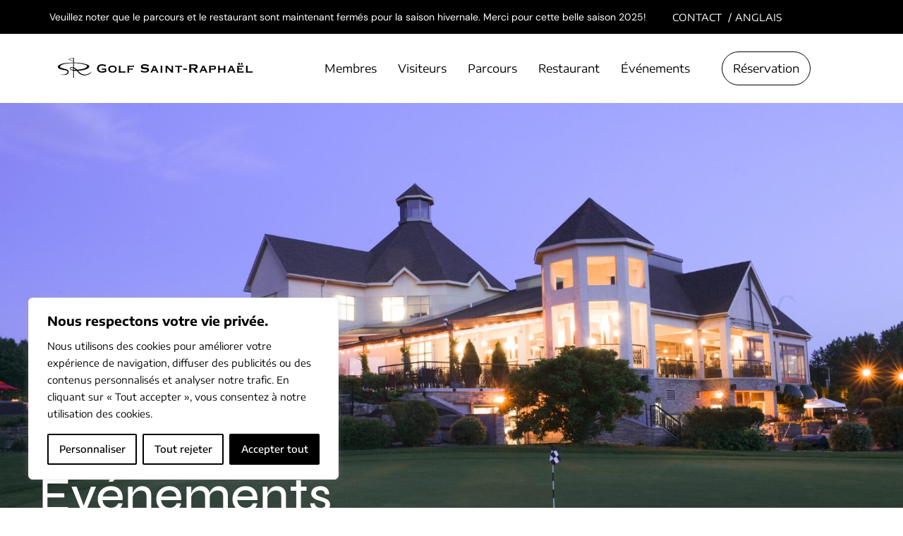

--- FILE ---
content_type: text/html; charset=utf-8
request_url: https://www.google.com/recaptcha/api2/anchor?ar=1&k=6Lc-6sQpAAAAAGghqx9_MUQTOPO4lTAP0Dj-wByY&co=aHR0cHM6Ly9nb2xmc3RyYXBoYWVsLmNhOjQ0Mw..&hl=en&v=PoyoqOPhxBO7pBk68S4YbpHZ&size=invisible&anchor-ms=20000&execute-ms=30000&cb=ltbv6t5pdvup
body_size: 48940
content:
<!DOCTYPE HTML><html dir="ltr" lang="en"><head><meta http-equiv="Content-Type" content="text/html; charset=UTF-8">
<meta http-equiv="X-UA-Compatible" content="IE=edge">
<title>reCAPTCHA</title>
<style type="text/css">
/* cyrillic-ext */
@font-face {
  font-family: 'Roboto';
  font-style: normal;
  font-weight: 400;
  font-stretch: 100%;
  src: url(//fonts.gstatic.com/s/roboto/v48/KFO7CnqEu92Fr1ME7kSn66aGLdTylUAMa3GUBHMdazTgWw.woff2) format('woff2');
  unicode-range: U+0460-052F, U+1C80-1C8A, U+20B4, U+2DE0-2DFF, U+A640-A69F, U+FE2E-FE2F;
}
/* cyrillic */
@font-face {
  font-family: 'Roboto';
  font-style: normal;
  font-weight: 400;
  font-stretch: 100%;
  src: url(//fonts.gstatic.com/s/roboto/v48/KFO7CnqEu92Fr1ME7kSn66aGLdTylUAMa3iUBHMdazTgWw.woff2) format('woff2');
  unicode-range: U+0301, U+0400-045F, U+0490-0491, U+04B0-04B1, U+2116;
}
/* greek-ext */
@font-face {
  font-family: 'Roboto';
  font-style: normal;
  font-weight: 400;
  font-stretch: 100%;
  src: url(//fonts.gstatic.com/s/roboto/v48/KFO7CnqEu92Fr1ME7kSn66aGLdTylUAMa3CUBHMdazTgWw.woff2) format('woff2');
  unicode-range: U+1F00-1FFF;
}
/* greek */
@font-face {
  font-family: 'Roboto';
  font-style: normal;
  font-weight: 400;
  font-stretch: 100%;
  src: url(//fonts.gstatic.com/s/roboto/v48/KFO7CnqEu92Fr1ME7kSn66aGLdTylUAMa3-UBHMdazTgWw.woff2) format('woff2');
  unicode-range: U+0370-0377, U+037A-037F, U+0384-038A, U+038C, U+038E-03A1, U+03A3-03FF;
}
/* math */
@font-face {
  font-family: 'Roboto';
  font-style: normal;
  font-weight: 400;
  font-stretch: 100%;
  src: url(//fonts.gstatic.com/s/roboto/v48/KFO7CnqEu92Fr1ME7kSn66aGLdTylUAMawCUBHMdazTgWw.woff2) format('woff2');
  unicode-range: U+0302-0303, U+0305, U+0307-0308, U+0310, U+0312, U+0315, U+031A, U+0326-0327, U+032C, U+032F-0330, U+0332-0333, U+0338, U+033A, U+0346, U+034D, U+0391-03A1, U+03A3-03A9, U+03B1-03C9, U+03D1, U+03D5-03D6, U+03F0-03F1, U+03F4-03F5, U+2016-2017, U+2034-2038, U+203C, U+2040, U+2043, U+2047, U+2050, U+2057, U+205F, U+2070-2071, U+2074-208E, U+2090-209C, U+20D0-20DC, U+20E1, U+20E5-20EF, U+2100-2112, U+2114-2115, U+2117-2121, U+2123-214F, U+2190, U+2192, U+2194-21AE, U+21B0-21E5, U+21F1-21F2, U+21F4-2211, U+2213-2214, U+2216-22FF, U+2308-230B, U+2310, U+2319, U+231C-2321, U+2336-237A, U+237C, U+2395, U+239B-23B7, U+23D0, U+23DC-23E1, U+2474-2475, U+25AF, U+25B3, U+25B7, U+25BD, U+25C1, U+25CA, U+25CC, U+25FB, U+266D-266F, U+27C0-27FF, U+2900-2AFF, U+2B0E-2B11, U+2B30-2B4C, U+2BFE, U+3030, U+FF5B, U+FF5D, U+1D400-1D7FF, U+1EE00-1EEFF;
}
/* symbols */
@font-face {
  font-family: 'Roboto';
  font-style: normal;
  font-weight: 400;
  font-stretch: 100%;
  src: url(//fonts.gstatic.com/s/roboto/v48/KFO7CnqEu92Fr1ME7kSn66aGLdTylUAMaxKUBHMdazTgWw.woff2) format('woff2');
  unicode-range: U+0001-000C, U+000E-001F, U+007F-009F, U+20DD-20E0, U+20E2-20E4, U+2150-218F, U+2190, U+2192, U+2194-2199, U+21AF, U+21E6-21F0, U+21F3, U+2218-2219, U+2299, U+22C4-22C6, U+2300-243F, U+2440-244A, U+2460-24FF, U+25A0-27BF, U+2800-28FF, U+2921-2922, U+2981, U+29BF, U+29EB, U+2B00-2BFF, U+4DC0-4DFF, U+FFF9-FFFB, U+10140-1018E, U+10190-1019C, U+101A0, U+101D0-101FD, U+102E0-102FB, U+10E60-10E7E, U+1D2C0-1D2D3, U+1D2E0-1D37F, U+1F000-1F0FF, U+1F100-1F1AD, U+1F1E6-1F1FF, U+1F30D-1F30F, U+1F315, U+1F31C, U+1F31E, U+1F320-1F32C, U+1F336, U+1F378, U+1F37D, U+1F382, U+1F393-1F39F, U+1F3A7-1F3A8, U+1F3AC-1F3AF, U+1F3C2, U+1F3C4-1F3C6, U+1F3CA-1F3CE, U+1F3D4-1F3E0, U+1F3ED, U+1F3F1-1F3F3, U+1F3F5-1F3F7, U+1F408, U+1F415, U+1F41F, U+1F426, U+1F43F, U+1F441-1F442, U+1F444, U+1F446-1F449, U+1F44C-1F44E, U+1F453, U+1F46A, U+1F47D, U+1F4A3, U+1F4B0, U+1F4B3, U+1F4B9, U+1F4BB, U+1F4BF, U+1F4C8-1F4CB, U+1F4D6, U+1F4DA, U+1F4DF, U+1F4E3-1F4E6, U+1F4EA-1F4ED, U+1F4F7, U+1F4F9-1F4FB, U+1F4FD-1F4FE, U+1F503, U+1F507-1F50B, U+1F50D, U+1F512-1F513, U+1F53E-1F54A, U+1F54F-1F5FA, U+1F610, U+1F650-1F67F, U+1F687, U+1F68D, U+1F691, U+1F694, U+1F698, U+1F6AD, U+1F6B2, U+1F6B9-1F6BA, U+1F6BC, U+1F6C6-1F6CF, U+1F6D3-1F6D7, U+1F6E0-1F6EA, U+1F6F0-1F6F3, U+1F6F7-1F6FC, U+1F700-1F7FF, U+1F800-1F80B, U+1F810-1F847, U+1F850-1F859, U+1F860-1F887, U+1F890-1F8AD, U+1F8B0-1F8BB, U+1F8C0-1F8C1, U+1F900-1F90B, U+1F93B, U+1F946, U+1F984, U+1F996, U+1F9E9, U+1FA00-1FA6F, U+1FA70-1FA7C, U+1FA80-1FA89, U+1FA8F-1FAC6, U+1FACE-1FADC, U+1FADF-1FAE9, U+1FAF0-1FAF8, U+1FB00-1FBFF;
}
/* vietnamese */
@font-face {
  font-family: 'Roboto';
  font-style: normal;
  font-weight: 400;
  font-stretch: 100%;
  src: url(//fonts.gstatic.com/s/roboto/v48/KFO7CnqEu92Fr1ME7kSn66aGLdTylUAMa3OUBHMdazTgWw.woff2) format('woff2');
  unicode-range: U+0102-0103, U+0110-0111, U+0128-0129, U+0168-0169, U+01A0-01A1, U+01AF-01B0, U+0300-0301, U+0303-0304, U+0308-0309, U+0323, U+0329, U+1EA0-1EF9, U+20AB;
}
/* latin-ext */
@font-face {
  font-family: 'Roboto';
  font-style: normal;
  font-weight: 400;
  font-stretch: 100%;
  src: url(//fonts.gstatic.com/s/roboto/v48/KFO7CnqEu92Fr1ME7kSn66aGLdTylUAMa3KUBHMdazTgWw.woff2) format('woff2');
  unicode-range: U+0100-02BA, U+02BD-02C5, U+02C7-02CC, U+02CE-02D7, U+02DD-02FF, U+0304, U+0308, U+0329, U+1D00-1DBF, U+1E00-1E9F, U+1EF2-1EFF, U+2020, U+20A0-20AB, U+20AD-20C0, U+2113, U+2C60-2C7F, U+A720-A7FF;
}
/* latin */
@font-face {
  font-family: 'Roboto';
  font-style: normal;
  font-weight: 400;
  font-stretch: 100%;
  src: url(//fonts.gstatic.com/s/roboto/v48/KFO7CnqEu92Fr1ME7kSn66aGLdTylUAMa3yUBHMdazQ.woff2) format('woff2');
  unicode-range: U+0000-00FF, U+0131, U+0152-0153, U+02BB-02BC, U+02C6, U+02DA, U+02DC, U+0304, U+0308, U+0329, U+2000-206F, U+20AC, U+2122, U+2191, U+2193, U+2212, U+2215, U+FEFF, U+FFFD;
}
/* cyrillic-ext */
@font-face {
  font-family: 'Roboto';
  font-style: normal;
  font-weight: 500;
  font-stretch: 100%;
  src: url(//fonts.gstatic.com/s/roboto/v48/KFO7CnqEu92Fr1ME7kSn66aGLdTylUAMa3GUBHMdazTgWw.woff2) format('woff2');
  unicode-range: U+0460-052F, U+1C80-1C8A, U+20B4, U+2DE0-2DFF, U+A640-A69F, U+FE2E-FE2F;
}
/* cyrillic */
@font-face {
  font-family: 'Roboto';
  font-style: normal;
  font-weight: 500;
  font-stretch: 100%;
  src: url(//fonts.gstatic.com/s/roboto/v48/KFO7CnqEu92Fr1ME7kSn66aGLdTylUAMa3iUBHMdazTgWw.woff2) format('woff2');
  unicode-range: U+0301, U+0400-045F, U+0490-0491, U+04B0-04B1, U+2116;
}
/* greek-ext */
@font-face {
  font-family: 'Roboto';
  font-style: normal;
  font-weight: 500;
  font-stretch: 100%;
  src: url(//fonts.gstatic.com/s/roboto/v48/KFO7CnqEu92Fr1ME7kSn66aGLdTylUAMa3CUBHMdazTgWw.woff2) format('woff2');
  unicode-range: U+1F00-1FFF;
}
/* greek */
@font-face {
  font-family: 'Roboto';
  font-style: normal;
  font-weight: 500;
  font-stretch: 100%;
  src: url(//fonts.gstatic.com/s/roboto/v48/KFO7CnqEu92Fr1ME7kSn66aGLdTylUAMa3-UBHMdazTgWw.woff2) format('woff2');
  unicode-range: U+0370-0377, U+037A-037F, U+0384-038A, U+038C, U+038E-03A1, U+03A3-03FF;
}
/* math */
@font-face {
  font-family: 'Roboto';
  font-style: normal;
  font-weight: 500;
  font-stretch: 100%;
  src: url(//fonts.gstatic.com/s/roboto/v48/KFO7CnqEu92Fr1ME7kSn66aGLdTylUAMawCUBHMdazTgWw.woff2) format('woff2');
  unicode-range: U+0302-0303, U+0305, U+0307-0308, U+0310, U+0312, U+0315, U+031A, U+0326-0327, U+032C, U+032F-0330, U+0332-0333, U+0338, U+033A, U+0346, U+034D, U+0391-03A1, U+03A3-03A9, U+03B1-03C9, U+03D1, U+03D5-03D6, U+03F0-03F1, U+03F4-03F5, U+2016-2017, U+2034-2038, U+203C, U+2040, U+2043, U+2047, U+2050, U+2057, U+205F, U+2070-2071, U+2074-208E, U+2090-209C, U+20D0-20DC, U+20E1, U+20E5-20EF, U+2100-2112, U+2114-2115, U+2117-2121, U+2123-214F, U+2190, U+2192, U+2194-21AE, U+21B0-21E5, U+21F1-21F2, U+21F4-2211, U+2213-2214, U+2216-22FF, U+2308-230B, U+2310, U+2319, U+231C-2321, U+2336-237A, U+237C, U+2395, U+239B-23B7, U+23D0, U+23DC-23E1, U+2474-2475, U+25AF, U+25B3, U+25B7, U+25BD, U+25C1, U+25CA, U+25CC, U+25FB, U+266D-266F, U+27C0-27FF, U+2900-2AFF, U+2B0E-2B11, U+2B30-2B4C, U+2BFE, U+3030, U+FF5B, U+FF5D, U+1D400-1D7FF, U+1EE00-1EEFF;
}
/* symbols */
@font-face {
  font-family: 'Roboto';
  font-style: normal;
  font-weight: 500;
  font-stretch: 100%;
  src: url(//fonts.gstatic.com/s/roboto/v48/KFO7CnqEu92Fr1ME7kSn66aGLdTylUAMaxKUBHMdazTgWw.woff2) format('woff2');
  unicode-range: U+0001-000C, U+000E-001F, U+007F-009F, U+20DD-20E0, U+20E2-20E4, U+2150-218F, U+2190, U+2192, U+2194-2199, U+21AF, U+21E6-21F0, U+21F3, U+2218-2219, U+2299, U+22C4-22C6, U+2300-243F, U+2440-244A, U+2460-24FF, U+25A0-27BF, U+2800-28FF, U+2921-2922, U+2981, U+29BF, U+29EB, U+2B00-2BFF, U+4DC0-4DFF, U+FFF9-FFFB, U+10140-1018E, U+10190-1019C, U+101A0, U+101D0-101FD, U+102E0-102FB, U+10E60-10E7E, U+1D2C0-1D2D3, U+1D2E0-1D37F, U+1F000-1F0FF, U+1F100-1F1AD, U+1F1E6-1F1FF, U+1F30D-1F30F, U+1F315, U+1F31C, U+1F31E, U+1F320-1F32C, U+1F336, U+1F378, U+1F37D, U+1F382, U+1F393-1F39F, U+1F3A7-1F3A8, U+1F3AC-1F3AF, U+1F3C2, U+1F3C4-1F3C6, U+1F3CA-1F3CE, U+1F3D4-1F3E0, U+1F3ED, U+1F3F1-1F3F3, U+1F3F5-1F3F7, U+1F408, U+1F415, U+1F41F, U+1F426, U+1F43F, U+1F441-1F442, U+1F444, U+1F446-1F449, U+1F44C-1F44E, U+1F453, U+1F46A, U+1F47D, U+1F4A3, U+1F4B0, U+1F4B3, U+1F4B9, U+1F4BB, U+1F4BF, U+1F4C8-1F4CB, U+1F4D6, U+1F4DA, U+1F4DF, U+1F4E3-1F4E6, U+1F4EA-1F4ED, U+1F4F7, U+1F4F9-1F4FB, U+1F4FD-1F4FE, U+1F503, U+1F507-1F50B, U+1F50D, U+1F512-1F513, U+1F53E-1F54A, U+1F54F-1F5FA, U+1F610, U+1F650-1F67F, U+1F687, U+1F68D, U+1F691, U+1F694, U+1F698, U+1F6AD, U+1F6B2, U+1F6B9-1F6BA, U+1F6BC, U+1F6C6-1F6CF, U+1F6D3-1F6D7, U+1F6E0-1F6EA, U+1F6F0-1F6F3, U+1F6F7-1F6FC, U+1F700-1F7FF, U+1F800-1F80B, U+1F810-1F847, U+1F850-1F859, U+1F860-1F887, U+1F890-1F8AD, U+1F8B0-1F8BB, U+1F8C0-1F8C1, U+1F900-1F90B, U+1F93B, U+1F946, U+1F984, U+1F996, U+1F9E9, U+1FA00-1FA6F, U+1FA70-1FA7C, U+1FA80-1FA89, U+1FA8F-1FAC6, U+1FACE-1FADC, U+1FADF-1FAE9, U+1FAF0-1FAF8, U+1FB00-1FBFF;
}
/* vietnamese */
@font-face {
  font-family: 'Roboto';
  font-style: normal;
  font-weight: 500;
  font-stretch: 100%;
  src: url(//fonts.gstatic.com/s/roboto/v48/KFO7CnqEu92Fr1ME7kSn66aGLdTylUAMa3OUBHMdazTgWw.woff2) format('woff2');
  unicode-range: U+0102-0103, U+0110-0111, U+0128-0129, U+0168-0169, U+01A0-01A1, U+01AF-01B0, U+0300-0301, U+0303-0304, U+0308-0309, U+0323, U+0329, U+1EA0-1EF9, U+20AB;
}
/* latin-ext */
@font-face {
  font-family: 'Roboto';
  font-style: normal;
  font-weight: 500;
  font-stretch: 100%;
  src: url(//fonts.gstatic.com/s/roboto/v48/KFO7CnqEu92Fr1ME7kSn66aGLdTylUAMa3KUBHMdazTgWw.woff2) format('woff2');
  unicode-range: U+0100-02BA, U+02BD-02C5, U+02C7-02CC, U+02CE-02D7, U+02DD-02FF, U+0304, U+0308, U+0329, U+1D00-1DBF, U+1E00-1E9F, U+1EF2-1EFF, U+2020, U+20A0-20AB, U+20AD-20C0, U+2113, U+2C60-2C7F, U+A720-A7FF;
}
/* latin */
@font-face {
  font-family: 'Roboto';
  font-style: normal;
  font-weight: 500;
  font-stretch: 100%;
  src: url(//fonts.gstatic.com/s/roboto/v48/KFO7CnqEu92Fr1ME7kSn66aGLdTylUAMa3yUBHMdazQ.woff2) format('woff2');
  unicode-range: U+0000-00FF, U+0131, U+0152-0153, U+02BB-02BC, U+02C6, U+02DA, U+02DC, U+0304, U+0308, U+0329, U+2000-206F, U+20AC, U+2122, U+2191, U+2193, U+2212, U+2215, U+FEFF, U+FFFD;
}
/* cyrillic-ext */
@font-face {
  font-family: 'Roboto';
  font-style: normal;
  font-weight: 900;
  font-stretch: 100%;
  src: url(//fonts.gstatic.com/s/roboto/v48/KFO7CnqEu92Fr1ME7kSn66aGLdTylUAMa3GUBHMdazTgWw.woff2) format('woff2');
  unicode-range: U+0460-052F, U+1C80-1C8A, U+20B4, U+2DE0-2DFF, U+A640-A69F, U+FE2E-FE2F;
}
/* cyrillic */
@font-face {
  font-family: 'Roboto';
  font-style: normal;
  font-weight: 900;
  font-stretch: 100%;
  src: url(//fonts.gstatic.com/s/roboto/v48/KFO7CnqEu92Fr1ME7kSn66aGLdTylUAMa3iUBHMdazTgWw.woff2) format('woff2');
  unicode-range: U+0301, U+0400-045F, U+0490-0491, U+04B0-04B1, U+2116;
}
/* greek-ext */
@font-face {
  font-family: 'Roboto';
  font-style: normal;
  font-weight: 900;
  font-stretch: 100%;
  src: url(//fonts.gstatic.com/s/roboto/v48/KFO7CnqEu92Fr1ME7kSn66aGLdTylUAMa3CUBHMdazTgWw.woff2) format('woff2');
  unicode-range: U+1F00-1FFF;
}
/* greek */
@font-face {
  font-family: 'Roboto';
  font-style: normal;
  font-weight: 900;
  font-stretch: 100%;
  src: url(//fonts.gstatic.com/s/roboto/v48/KFO7CnqEu92Fr1ME7kSn66aGLdTylUAMa3-UBHMdazTgWw.woff2) format('woff2');
  unicode-range: U+0370-0377, U+037A-037F, U+0384-038A, U+038C, U+038E-03A1, U+03A3-03FF;
}
/* math */
@font-face {
  font-family: 'Roboto';
  font-style: normal;
  font-weight: 900;
  font-stretch: 100%;
  src: url(//fonts.gstatic.com/s/roboto/v48/KFO7CnqEu92Fr1ME7kSn66aGLdTylUAMawCUBHMdazTgWw.woff2) format('woff2');
  unicode-range: U+0302-0303, U+0305, U+0307-0308, U+0310, U+0312, U+0315, U+031A, U+0326-0327, U+032C, U+032F-0330, U+0332-0333, U+0338, U+033A, U+0346, U+034D, U+0391-03A1, U+03A3-03A9, U+03B1-03C9, U+03D1, U+03D5-03D6, U+03F0-03F1, U+03F4-03F5, U+2016-2017, U+2034-2038, U+203C, U+2040, U+2043, U+2047, U+2050, U+2057, U+205F, U+2070-2071, U+2074-208E, U+2090-209C, U+20D0-20DC, U+20E1, U+20E5-20EF, U+2100-2112, U+2114-2115, U+2117-2121, U+2123-214F, U+2190, U+2192, U+2194-21AE, U+21B0-21E5, U+21F1-21F2, U+21F4-2211, U+2213-2214, U+2216-22FF, U+2308-230B, U+2310, U+2319, U+231C-2321, U+2336-237A, U+237C, U+2395, U+239B-23B7, U+23D0, U+23DC-23E1, U+2474-2475, U+25AF, U+25B3, U+25B7, U+25BD, U+25C1, U+25CA, U+25CC, U+25FB, U+266D-266F, U+27C0-27FF, U+2900-2AFF, U+2B0E-2B11, U+2B30-2B4C, U+2BFE, U+3030, U+FF5B, U+FF5D, U+1D400-1D7FF, U+1EE00-1EEFF;
}
/* symbols */
@font-face {
  font-family: 'Roboto';
  font-style: normal;
  font-weight: 900;
  font-stretch: 100%;
  src: url(//fonts.gstatic.com/s/roboto/v48/KFO7CnqEu92Fr1ME7kSn66aGLdTylUAMaxKUBHMdazTgWw.woff2) format('woff2');
  unicode-range: U+0001-000C, U+000E-001F, U+007F-009F, U+20DD-20E0, U+20E2-20E4, U+2150-218F, U+2190, U+2192, U+2194-2199, U+21AF, U+21E6-21F0, U+21F3, U+2218-2219, U+2299, U+22C4-22C6, U+2300-243F, U+2440-244A, U+2460-24FF, U+25A0-27BF, U+2800-28FF, U+2921-2922, U+2981, U+29BF, U+29EB, U+2B00-2BFF, U+4DC0-4DFF, U+FFF9-FFFB, U+10140-1018E, U+10190-1019C, U+101A0, U+101D0-101FD, U+102E0-102FB, U+10E60-10E7E, U+1D2C0-1D2D3, U+1D2E0-1D37F, U+1F000-1F0FF, U+1F100-1F1AD, U+1F1E6-1F1FF, U+1F30D-1F30F, U+1F315, U+1F31C, U+1F31E, U+1F320-1F32C, U+1F336, U+1F378, U+1F37D, U+1F382, U+1F393-1F39F, U+1F3A7-1F3A8, U+1F3AC-1F3AF, U+1F3C2, U+1F3C4-1F3C6, U+1F3CA-1F3CE, U+1F3D4-1F3E0, U+1F3ED, U+1F3F1-1F3F3, U+1F3F5-1F3F7, U+1F408, U+1F415, U+1F41F, U+1F426, U+1F43F, U+1F441-1F442, U+1F444, U+1F446-1F449, U+1F44C-1F44E, U+1F453, U+1F46A, U+1F47D, U+1F4A3, U+1F4B0, U+1F4B3, U+1F4B9, U+1F4BB, U+1F4BF, U+1F4C8-1F4CB, U+1F4D6, U+1F4DA, U+1F4DF, U+1F4E3-1F4E6, U+1F4EA-1F4ED, U+1F4F7, U+1F4F9-1F4FB, U+1F4FD-1F4FE, U+1F503, U+1F507-1F50B, U+1F50D, U+1F512-1F513, U+1F53E-1F54A, U+1F54F-1F5FA, U+1F610, U+1F650-1F67F, U+1F687, U+1F68D, U+1F691, U+1F694, U+1F698, U+1F6AD, U+1F6B2, U+1F6B9-1F6BA, U+1F6BC, U+1F6C6-1F6CF, U+1F6D3-1F6D7, U+1F6E0-1F6EA, U+1F6F0-1F6F3, U+1F6F7-1F6FC, U+1F700-1F7FF, U+1F800-1F80B, U+1F810-1F847, U+1F850-1F859, U+1F860-1F887, U+1F890-1F8AD, U+1F8B0-1F8BB, U+1F8C0-1F8C1, U+1F900-1F90B, U+1F93B, U+1F946, U+1F984, U+1F996, U+1F9E9, U+1FA00-1FA6F, U+1FA70-1FA7C, U+1FA80-1FA89, U+1FA8F-1FAC6, U+1FACE-1FADC, U+1FADF-1FAE9, U+1FAF0-1FAF8, U+1FB00-1FBFF;
}
/* vietnamese */
@font-face {
  font-family: 'Roboto';
  font-style: normal;
  font-weight: 900;
  font-stretch: 100%;
  src: url(//fonts.gstatic.com/s/roboto/v48/KFO7CnqEu92Fr1ME7kSn66aGLdTylUAMa3OUBHMdazTgWw.woff2) format('woff2');
  unicode-range: U+0102-0103, U+0110-0111, U+0128-0129, U+0168-0169, U+01A0-01A1, U+01AF-01B0, U+0300-0301, U+0303-0304, U+0308-0309, U+0323, U+0329, U+1EA0-1EF9, U+20AB;
}
/* latin-ext */
@font-face {
  font-family: 'Roboto';
  font-style: normal;
  font-weight: 900;
  font-stretch: 100%;
  src: url(//fonts.gstatic.com/s/roboto/v48/KFO7CnqEu92Fr1ME7kSn66aGLdTylUAMa3KUBHMdazTgWw.woff2) format('woff2');
  unicode-range: U+0100-02BA, U+02BD-02C5, U+02C7-02CC, U+02CE-02D7, U+02DD-02FF, U+0304, U+0308, U+0329, U+1D00-1DBF, U+1E00-1E9F, U+1EF2-1EFF, U+2020, U+20A0-20AB, U+20AD-20C0, U+2113, U+2C60-2C7F, U+A720-A7FF;
}
/* latin */
@font-face {
  font-family: 'Roboto';
  font-style: normal;
  font-weight: 900;
  font-stretch: 100%;
  src: url(//fonts.gstatic.com/s/roboto/v48/KFO7CnqEu92Fr1ME7kSn66aGLdTylUAMa3yUBHMdazQ.woff2) format('woff2');
  unicode-range: U+0000-00FF, U+0131, U+0152-0153, U+02BB-02BC, U+02C6, U+02DA, U+02DC, U+0304, U+0308, U+0329, U+2000-206F, U+20AC, U+2122, U+2191, U+2193, U+2212, U+2215, U+FEFF, U+FFFD;
}

</style>
<link rel="stylesheet" type="text/css" href="https://www.gstatic.com/recaptcha/releases/PoyoqOPhxBO7pBk68S4YbpHZ/styles__ltr.css">
<script nonce="R1hAPRtCWOCt8nnniTeQ2Q" type="text/javascript">window['__recaptcha_api'] = 'https://www.google.com/recaptcha/api2/';</script>
<script type="text/javascript" src="https://www.gstatic.com/recaptcha/releases/PoyoqOPhxBO7pBk68S4YbpHZ/recaptcha__en.js" nonce="R1hAPRtCWOCt8nnniTeQ2Q">
      
    </script></head>
<body><div id="rc-anchor-alert" class="rc-anchor-alert"></div>
<input type="hidden" id="recaptcha-token" value="[base64]">
<script type="text/javascript" nonce="R1hAPRtCWOCt8nnniTeQ2Q">
      recaptcha.anchor.Main.init("[\x22ainput\x22,[\x22bgdata\x22,\x22\x22,\[base64]/[base64]/[base64]/bmV3IHJbeF0oY1swXSk6RT09Mj9uZXcgclt4XShjWzBdLGNbMV0pOkU9PTM/bmV3IHJbeF0oY1swXSxjWzFdLGNbMl0pOkU9PTQ/[base64]/[base64]/[base64]/[base64]/[base64]/[base64]/[base64]/[base64]\x22,\[base64]\x22,\x22GMO9ISc5wp01w71CwonCuRnDihLCrsOJWmZQZ8OUYw/DoFQNOF0NwpHDtsOiJQd6WcKda8Kgw5I1w4LDoMOWw4BmICUdC0p/JcOwdcK9ZcOvGRHDqmDDlnzCu3dOCBYhwq9wOmrDtE0oLsKVwqcBUsKyw4Rqwo90w5fCmsKpwqLDhQLDo1PCvwhlw7J8woLDo8Oww5vCmikZwq3Dll7CpcKIw6U/w7bCtUHCpQ5ESkYaNTrCqcK1wrp0wp3DhgLDnsOSwp4Uw77DrsKNNcK/A8OnGTbCtTYsw5bCl8OjwoHDusOmAsO5FyEDwqdDIVrDh8ONwpt8w4zDvWfDomfCt8OXZsOtw6Arw4xYZnTCtk/[base64]/CnsKvDsKzwqvDt8K8TcKOIsOici1fw6QoSSARTMO2P1RWYBzCu8KEw5AQeVVPJ8Kiw6bCqzcPHCRGCcKNw7XCncOmwpfDsMKwBsOcw5/DmcKbbELCmMORw67CocK2woBaV8OYwpTCjW/DvzPCv8Oaw6XDkUrDk2w8OGwKw6EnFcOyKsKNw7lNw6gNwqfDisOUw60tw7HDnEoVw6obecKUPzvDsSREw6h4wqprRxHDnBQ2wo0RcMOAwrI9CsORwp81w6FbYMK4QX4SDcKBFMKsalggw5VveXXDo8OBFcK/[base64]/CjHPCssO3SmAjDMKcHMKCDBY6YsObPsOMS8K4GMOgFQYSLFshfsOXHwg2XibDs25Rw5lUcS1fTcO7Q33Cs15dw6B7w7JPaHpkw4DCgMKgU35owpluw79xw4LDnwPDvVvDicKCZgrCp3XCk8OyLMKIw5IGR8KrHRPDqcKOw4HDkk7DpGXDp1oAwrrCm0/DuMOXb8O1aCdvLGfCqsKDwptMw6psw6JIw4zDtsKLcsKyfsK+wqliewNeS8O2f2IowqMmJFAJwrQtwrJkehcABTRrwqXDtgPDq2jDq8Olwoggw4nCkjTDmsOtaUHDpU51wqzCvjVZcS3DizVZw7jDtmwWwpfCtcOTw5vDow/CqzLCm3R/TAQ4w7XCgSYTwqPCn8O/worDjmU+wq8lPxXCgx5SwqfDucOhBDHCn8OiSBPCjxTCssOow7TCssK+wrLDscOgaTfCrcKGBwYVCMKbwqzDtBA0El8lUcKnOcKnYlvCgFLCqcOSUAjCssKBNcOUX8KOwpBMCMOhVsOCCXtYDsKjw7B8enzDicOKfMO8OcOQf0vChMOzw7TCocOiAk/DsXJDw60Rw4HDtMKqw41hwoBnw4fCscOawr16w4Z/w6ELw4DCrsKqwrDCmi/Co8O3BQ3Cvl7CgjHDjB7CusO8O8OfGcOpw6TClsKRcU3CjsOfw4gNWFfCvcOPesKlAsO1XsOYcGXCnA7DkCnDkQk4KmIALU4Ww4Yyw6vCmSTDqMKFaUArFgrDn8KRw5ASw6dEVB/Cg8KiwqvDq8Ouw4XCszTDjsO4w4UcwpfDtcKDw7FuIQrDpsKwacKfH8O6ZcKTK8KYTcKffFhXSQvCjX/ChMOIU1/CkcKew4DCrMOdw4zDqDbCmBw2w5/Cl2YvcQHDniI4w77DvHjDvjY/UyXDojx9LsKUw4IHO0TDs8OHaMOKwqrCucKQwofCrsOpwos3wrxxwo/[base64]/DlltLUixJwpHDjQPDr8KJw4TCoGPCscOJNBnDgVYQw51ww5zCm2rDqMO1wr/CqsK5QHkNDMOOQXUdw6zDu8OPdAsRw44vwrTCm8K5bXAlJcOjwp85CMKqEgUDw6DDpcOLwrptZ8OeT8K0wooMw5kASMO9w4Mcw6fClsOQC2DCiMKPw7x1wqZvw4HCiMKuCnphJcO/KMKFMUnDiSnDmcKewqoswrJJwrfCqXEJal7ChMKswonDmMKww4nCvgwKNn4iw7Avw4HCnU1dHFXCl1XDhcOMw4rCgTjCtsO4KUvCtsKbaT7DpcOZw5MpVsOfw5TCnGXDgsOTGcKmQcO/[base64]/DrknCmsOadcKcQSXDicOlw7Mqw5FMS8OWEy/ClkzCqcKfwod4FcO6Y0MuwoLCi8O4w7sewq3DpcKVf8OVPi1SwrJVKVhnwrBew6fCownDsAXCpcKwwp/Dv8KUaDrDosKmcm4Xw73CrGdQwro7QT1jw6nDnsOWw4jDnMK5ecK9wp3CpMOjUsODfMO0OcO/[base64]/[base64]/DgkJTD8KAwqtdw71Pw6XDtXzCosKhwqQMMHhVwqA0w61AwoYMDlo+w4bDsMKrH8KXwr7CpVdMwpoZRGk3w4DCmsOBw5hUw7bChgQBw4PCkRpcTcKWacKQw4/[base64]/DjXnDvMODLwknezQPw4gTZMKkw6jDtiEhw6LChzMVXhPDn8O9w6bCgMOxwog2wo3Dnid3wqjCu8OFRsO+wrwswrjDrh3Dp8OvID8yOsKHwrpLQG0yw59fHkwFCMOdCcOxw7rDq8OoDhkMPTU/[base64]/CnMOxBBjDgcO5w5pAw7QABsOtw4hEWMOuZgRUbsOlwpHDvhBcw5XCjkrDu1fCuS7DicOrw5Qnw5LCvSPCvQ9cw4l/wqfCu8OGw7RTM3rCi8K3SzwtEXNdw61dEUbCk8OadMKnGH92woRNwr9MB8OKFsOdw4nCkMOew5vCvn1/VcOJRCXCikMLFyUWw5E7Um8ISsKMGE98ZwRgf1NYZyIfFsOoFjVrw7DDpm7DtMOkwq0Sw57Cpy7Dtn4sS8K2woHDhEk5K8KWCEXCo8OWwpALw5TCqnUvwonCj8OOw5XDm8OdGMKww5fDgU9MEMOdwrJyw4NYwpI8ExQKO11eLMKCwpXCtsK/[base64]/[base64]/w5zCoVlDIMOzw7czPMOKw7tYCmNhwq7Dg8KqJcKEwq/DgMKbOMKFCQ7DjsOowodPwpTDmcKnwqHDtMOkVsOjECFkw51Kb8KSeMKKMTkFwrEWHTvDiWESLHUlw5TChcK9wrFewrfDlMOkZxvCqn3Ck8KJFMOTwprCpG7ChcOLHsOLBMO8HGtew5p7GcOMLMOqbMKTw47DuHbDksOFw4kyKMOxNVjDpXRVwoMYUsOOGx1oVMO/woFbcH7CqWvDlH7DtTnCinIfwoklw4bDqDHCoQgswqVSw7XCti3Dv8OVSHnCqVHCn8O3woLDo8KcM3/DiMO3w4V6w4XDvcKGw5nDshlVBig6w7lnw40HCwXDmiAhw6rDvsO/MDocXsKewqXCqlkRwrt+AcOkwpoJGXvCsmnDncORSsKJXxQLGsKBwq8rwpzCqFxkFlsqASVDwqnDrE0ew7k+woJjEnjDqcOZwqPCmwU8SsKAFsOlwok5MXNuwooRB8Kja8Koe1RUPyvDlsKWwr/Cm8KzJ8O4w6fCpismw6/CvMKTG8OGwqt/w5rDmCJHw4DClMKif8KlF8K6wrLDrcKkB8OQw61bw7bDqsOUMyoGw6nCkGEwwp9uMW9Swq7DuyXCpU/CvcOVfDfDgsOceENyeTo1wqwDKhggWcO7WghREAwxJw86KMOVKMO6DMKBN8KHwr00AcOoPMOudkfDrsOcBS/CkjHDhMOzWsOuVEBLc8K9ciTChMOGaMOZw5V7JMONTEXDslIvWMOawpLDkVLDvcKMUiwOXhrDmioVw5gOX8KZw6jDoTxTwp4Yw6bDlgDCsV3CnmTDsMOCwqFAIsK5NMKsw6J8wr7DqgnDssKSw6DCqMOXLsKBAcOhAytqwp7Cnh/DnSHClkcjw5pzw4HCgsOHw4xcDMK0XMOZw6LCpMKOUMK3wpzCoEfCqVPCjxHCmUJZwoRcZcKqw5J5Q307wr3DpHZ/RzLDpxDCosOjQRl3w5/[base64]/Ct8KbwrBSUsKlw43DnV7DqBvCrSPDtkDDtcOBdcOEw5nDmsOdw7vDm8OUw4DDqFrChsOJJ8OdQRnCj8OgMMKDw4k0G2p8MsOTX8KOWQoIV0LCmMKYwonCqMO7wok0w5kRAzbDlFfDulLDksOdw5/Dhl8xw5Vpcx0Kw7zDoBfDsyIkJ13Dqxd8woTDhi3CksKTwoDDig3CosOCw6Y9w4wGw7JrwpDDncOVw7TDuictMAJqajc2wp3ChMOVwrPChMOiw5/DjUfCuzk3aA9RbcKKY1fDmSITw4HCtMKrDcO9wrZwEcOSwqnCnMK6wpkrw47Do8Ocw67DqcK0a8KqZHLCo8OIw5DCgxHDihrDmsK/wrTDkQBzwotvw60Ywo7Do8OfUTwYXh/DocKPJQ7Cu8KjwoXDo2Mow57DqFPDkMKUwqnCmUnCgigaBHUEwqLDhW/Cp21oR8OzwqR6HzbDmktUasKOwprDt0duwqnCi8O4U2bCq1TDocKsZ8OQfT7DhMOpDG8YSmhea0BCw5TCngPCgzJ4w6/CrDXDnxh9GsOBwpfDm13Dv2kiw63DpcO4DQjCtcOSe8OBL38fdDnDghBCwr8swpfDnUfDnyA1wpnDmMKiYsKOH8KCw5vDpsKnw4deCsKQLMKEBFzCkAXDoGUHCQPCjMOTwoMqX3hjw4/DhloaXA7CknQ1F8K9BU4Bw6TDlHPChWZ6w6opwpkJQR7Dl8KZH2oLCDACw73DvkFIwp/DjMOmZibCp8Kpw6/DuGXDsUrDisKkwrnCgcKQw6EaTsKrwo/Dj2LCjEDCjlHCqTh9wrljw7DDqj3Djh4eIcKfZ8O2woNOw6dhPzbCtDBOwrdIDcKKBAlLw4l8w7Z3w5ROwqvDhMOKw4LCtMKVwp4SwoouwpTDg8K0aSPCuMOBPMOUwrVPQ8K/fhwqw5x9w4TCl8KLACBHwqwjw7/[base64]/CnHt7SHTCiHBzV8Ohw7LChMKFwrnCiVjDvxdYVmRMA3V+en3Dm1XDk8KtwozClcOiKsOJwrLCp8O9eG3ClEbDmWvDtcO8IsOcwqzDgsK/w63CpsKVEDh1woh9wrfDpgZVwpfCvsOLw40Gw71owpzCoMKlXy/[base64]/w7jClVzDmMK6esKLAXfCsVJDWsOtVg1aecKLwqbDgwHCgCQKw793woPDicKgwo8KS8Kfw4tYw5pyCTohw6dpLHw6w6rDgg/DncOYNsO2HcOzI1YsQyxsworCtsOPwp56QcOUwoAjw785w7PCpcOFNHhwMnDCqMOHwo7DkEHCt8KMSsKXVcOPGw3Ds8KGQ8OZMsK9azzDihoJf37ChMOkOcO+wrHDlMKjc8OAwpU2wrEXw6HDnl9mYSzCul/CuCEWT8O6L8OQSsOAacOtHcK8wr93w47Dsy7DjcOjXMOkwpTCi1/[base64]/CnMOtwpbCscOnwqPCm8KDG2M3AcOLw7QXwrAoZ3fClWDCkcKQwo7DoMOrKsKbwrvCrcORGWoFRQoOfMOmVMKEw7rDgWDChj0swo/Cs8K1w7XDqQHDuXTDrhTCpnrCiWwLw4Vbwq4zw657wqTDtQ0Ww4Zsw53ChsO1DMKJw4QVScKvw6zDuVrChXl8UlNUMsONZVDCocO5w41+AyjCs8KYIcOSexdUwqlgQnlANhBxwoRIU0IYw78qw7t0Q8OCwpdDLsOOwpfCugpgc8KRwonCmsO8ScOCTcO0aFDDk8K/[base64]/Q1/Ds8Orw7vDmiLDpy4MJ8O8woDCg8O3VR7CssK8GcOGw5Z5cXPDnVUQwpPDn00AwpE1wqtew7zClcO9worDqlITwo/DtABXGMKQETQ7bsOnGWBNwro0w6oVFC7DnXHCi8OLw69tw6vDuMOdw5JUw41fw7dEwp3CksOMcsOMOANYNx7CicOTwowqwqLDmsKawqk7SxhLXngDw4hSUMKGw7AyaMK8aix6woXChcOlw4fDgk1/wrs3wrTDljLDjHk4D8KGw4jCjcKgwoh3bTPDpAjCg8KDw55gw7kIw4E3w5gewpkzJRXCq2sAYQAGL8KMe3rDicOZLEXCp11LNWhgw6YowpXCsA0jwrMWPS7CqjdJw6DDmw1Kw4jDlgvDqxwCBsOLw4PDuncTwonDsjVtw6RAN8K7csK/ccKwQMKHacK3AGN+w5c3w6fDgSkvExgww6TCqsK7HGVZwr/Dg00Aw7Mdw4bCkSHCkzrCsgrDqcO1SMKDw58+wok0w5guJcO4woHCpkwkTsOrbCDDo0HDk8O2dQ7CsSBNQB1mHMKRcwwZwqB3wrbDim4Qw63CoMKmwpvDmw8GVcKEwrjDr8KOwq8CwrhfLj4wbjvCrQfDvXPDmHzCs8KDFMKjwpHDlj/CuGcYw4g2BcKrJFLCssKEw5HCkMKLHcKwWB57wqxwwoQGw55owoYKecKBEAgANC8nS8OQEQfCusKRw7Ufwr7DuhN8w7sowqc+wqxeTXQfOkIXAsOvZT7CoXTDpsOzenpow7DDmMO6w45EwrHDkkgeFQMzw63Cs8KmCMOmGsOaw65rb1LCvg/Cunduw7ZWC8KRw7bDlsK5K8KfYl/Dj8O2ZcKWI8K5NV7Ct8Otw4jCqgLDuylFwo86QsKGwoM4w4HCs8OoMw7Cg8K9woQxNkFpw40KO05ww4g4c8Odwp7ChsOXOmVoJADDqMOdw4/[base64]/Klo2w7HCkMKMcDvDrMOzwpBQwopMwpwzWnHDsnDDjF3DiCEgAQlVd8K7bsK8w6sNMTXCgsKrwr/CkMKBTV/CkRPDlMOLPMOWFDbCq8Kaw5wwwr4ywoXDiko6wqnCixjCsMKuwrROJhdnw5o1wrrDgcOtWCfDjy/CqcOodsONUmwLwrrDkiLDhQ4mWMOkw4x7aMOfK3lIwo1LfsOOOMKbRcOeW0g9w58bwq/Dg8KlwqHDm8ORwoZ+wqnDl8KMa8OTb8OnAVvCgjrDhXvCvisBw47DosKJwpMswrbCosK3dMOPwq5pw7zCkcK4w7vDu8KJwoDCoHrCrTbDgVVvBsK4KMOxWgp1wot+wopLw6XDoMKeLjPDvltOOsKKFi/DkwQoKsOswpvDkMOjwoPCusOlIXvDt8KHw6MOw6PDu37DiGoEwoDDlXYywrbCjMO8asKiwrDDlMKkIx8SwrXCnGURNMOQwpM3XsOiw64GV1NuO8OHfcKJTmbDnCtywqF/w4XDusOTwooMU8K+w6XDlsODwqDDt1bDoEdCwp7Ci8KWwr/DmMOBG8K1wr54GTF+LsOHw4XCjX80BBHDusKnHk8awp3CtjodwrEGS8OiAsKrZsKFEzsHKsK8wrLCv0gOw40TNsK6wqcTaEnCn8O5wpvDssKTSsOtT3/DpwBOwrsLw6xMCBHCgMKPPsOIw4QuU8OoamjCksO8wqHCiFYnw6dSR8KWwrBeU8Kwblp9w4sOwqbCocOgwrdbwoY3w6sNS3TCusKSwp/CncOxwpkAJ8Okw5vDmXInwrXCpsOowrDChXsUEMKvwp8MDmNQCsODw4rDqcKIwrwfUy1xw5JFw4vCglzCqxQjIMOPwrzCkzDCvMKtP8O6T8O7wqBmwpBbQDQ+w6DDnV7DqcOfbcONw4ljwoAEE8O/w79nw77Dv3tUMDUkfER+wpVhUMK4w6l7w5fDocKpw7Exw6vCpX/CmMOYw5rDkBDDkXYNwrFwcSfDjUMfw6HDghzDn0zCvsO9w5/CtcK4IMOHw75HwplvRF0tH0NMw7Bvw5vDuGHClcOvwqTCtsKWworDtsK/KAoDK2ESK2IkG1nDm8OSwoEfw619BsKVXcKSw6HCjcO2OsOtwpHClioVIcODUnTDi29/w4vCvjXDqHx3EsKrw4IUw5PDvVYnBELClMKGw49GU8Kiw7/CosKffMOYw6daXTTCo2rDiBxvw6rCgVhLRsKYGGHDhANuw5JAWcKxFcKRMcKfeEcvwrM1wr5qw6U+w4NSw5/[base64]/CMKZwqATKMK8CAXDmMOze0TDjWoSQl4DMnDCvcO5w5cfAHvCssKUfRnDiAXCn8OTw7gkKMO5wojCscK1MMONN1PDpcKowr0zw57CssKXw7vCjVTCtmp0w6I1wptgw4DCv8K8w7DDtMOPd8KNCMOew40fwpLDnMKgwqt6w4LCnHhLGsKkTMO0MVTCtsKLDn/CkMOIw4oqw5d/w7Q1JMOtS8Kbw6Iyw7vCsnLDvMKFwr7CpMOSJR00w4wEXMKifsKrT8OdNsOJciTCrx4YwrLDi8O6wrHCpFA4ScK9VV01WcO7w6d+wp5LKkDDjilWw6pow6jCqcKRw7cqDsOOwrrCksOuKnjCt8K/w6s6w7l9wpg2BcKsw49Nw5xUCxrDhhvCiMKXw5wnw7xlw5rCo8KiNMKNTgTDpcOXG8O2I0fCrMKNJjXDlQpzWBvDniHDq0Q7QMO9OcO8wqLDtsKAOsOpwqILw4geEkc5wqMEw7PDqcOGR8KDw7QYwqYgP8KZwrDDncOvwrEHIsKPw6MmwojCs1/CoMOtw6jCs8Kaw6scGcK5QMKzwojDsBDChsK2wrQ9MxZTRUnCqsK4R0AtN8KlXDTCpcOJwq/CqEVPw7zCnHrDkHDDhx9bNsOTwozCoEsqw5bDlhcfwr7DuEzDicKSAHtmw5nCu8Kswo7DmFTCh8K8HsO2YV0QSzQDUsOmwqjCk1p6Q0TDrcO6wrTCscK4IcOXwqFWTxXDq8KBOndHwoLCncOaw61Nw5Q/w7XCiMOFWX4nV8OARcO0wpfCk8KKa8ONwpJ9HsKOwoLCjQF/UMOOWsOTGMKnMMKbJ3fDisOfdQZ2ZkUVw6xuMTdhCsKowrpPIQBvw6s2w5/DuF7CrBULwoNgUGnCocKRwrVsMsOfwq9ywrbDtFTDoDpQGHHCsMKYLcOKBUbDvn3Dkh0nwqzDhVJNdMKWw4ZmDzTDhMKmw5zCj8Ojw6/[base64]/FcObe8ODEsKWOsKmGcO/fCB0YcOLHgRDElUcwoVEF8KGw7LCocOuw4TCrVnDmyrDkMOUasKfS1lBwqUYJRxaAMK4w70kO8OAwobCscOuEl86R8K6w7PCvEYqwpjDgx7Cly55w7dPJ3gAw5PDlUN5UlrCsjxrw6XCiirCrXFQw5AsJcKKw4/CoQPCkMKywo4lw6/[base64]/Cr8KhBsKQLDPDumwTwr7DusKBwqrDvcKMw4pOLMOlw6g1P8OjF386wo/DkTIyYGY6JBnDqEnDoDBhfzXCksOmw6VPSsKlexVVw7A3R8K/wrwlw4LCpC4LYsOTwrJRacKRwp0tRGVHw6YVwr8awq/DjcK5w4/Dj1Jlw4sPw7nDmQAxE8OjwoxsfMKQPEbDpTvDlEEIVsKqb1/CkSpEBcK5CcKjw5vClzfCu3YbwpRXwrVdw4w3woLDpsOKwrzDk8KVM0TChCh1AG1JEEYkwpdBwpg3wpRZw412AwPCvkDCvsKrwp49w559w4rCrXkfw4jCrTzDhMKVw6HDoGjDoB/CisOBBxlpN8OTw7Jfwr3CvsOzwr82w6Vhw5ciV8Opwr7DtsKIDl/CjcOvw64Dw73DiBYow5XDisK2AFo/UzXCpSIJQsOVUH7DnsKwwrjCggnCo8OTw5LCucKGwoc0RMKJbsKUI8OPwqTDpmxHwplEwoPChGkxNMKgccONVm7Cph87HcKCwrjDpMOoCgsoCV/DrmfCvmfCm0IaKMOwZMKmX0/ChlXDqT3Dr1HDlcOwV8KFwr/CpcO2wqtvDg3DksObBsO2wo7CvMOvJ8KZVCRxSFLDl8ORT8O3I3x2wq9Nw7nDimkyw6XDjMOtwpEiw7pzTFhtXTJwwr0ywp/Cr2toWMKjwrDCshxTIhvDonZfFMKXVMOZbB7DtsOZwp5OdcKKOid4w687w6HDksOaDQnDnnHDnsOJPUIWwrrCocK7w5PCjcOCwrvCtWMawrvCmD3CicONGmR3QiRawpTCssK3w7jCicOYwpItcRwgCn8Zw4bDiW7Dpk/[base64]/CiMKewq7DjsKMWMKdUHLDpcKnDD3DkxnDl8OGwrBoUsKww77CgQnCo8OaNjR7MMOJdcOVwqXCqMO5woUrw67Cp3EZw4HDt8KUw7JbNsOpU8KwTk/ClMOBUMKLwqACBGAnR8KJw7FFwrxkWMKcL8KDw4LCngvDu8KIA8OjWC3Dr8OnOcK1OMOaw75xwpHCk8OXfBUiT8OlahoFw6xhw4lOWisAVMOdTAEyacKMOjjDh0PCiMOtw54tw7DCgsKvw4LCmsO4Wk8wwrRkacKnJh/[base64]/w6zDhxpGw5PCvmY5wq/Dr0Alw6LDqWpNwpNDFzHCqX7Cn8K3wrTCrsKiwrJvwoTCj8KpUXvDm8OUf8KfwqkgwpE0w43CigISwpUswrHDmS1nw6/DuMOSwoRLQyHDtWUMw4vCjkHDpXrCrcKOJsK0WMKcwrvCvcKuwojCksKFAsKVwqHDt8K/w7BMw7RAbgElVUo/[base64]/[base64]/DtMOCw65EGsOJw53Cg8K3w5p6wpHCgcODw6DCjETCrxcOCTDCmVsMfR5ZCcOsVMOuw5MTwr9Sw5jDixUmw7s6wqbDhkzCicKNwqHCs8ONCsOow4B4woFmF2ojBcK7w6Qxw4TDv8O5wqnCjzLDmsKjEBwsFMKDbD5tWSgWZBvDlhcjw77Ci0oGAMKSMcOew57Cq3/Cl0AdwosfYcOsLSxcwrxYF1bDiMKPw71qwrMdKwfDrG4QLMKrw6M4X8O8Gk7CmsKewq3DkjjDpcOywpF/w7lOesK6cMOJw6/Dq8OtXRTCgsKSw63CtMOPPATDsnzDgQdnwqEHwo7CjsOaQ2vDiG7CrsK0GnbCn8Otw5EENsOlw5t8w5gdLkkRc8Kjdn/Dp8Ogwr8Lw7XCvcOVw5oMG1vCgV/CoUstw6Mlw7MVHg54w5QUQSDCgjsww77DnsKxVA1KwqB6w5AmwrbDmTLCohDCpcOow7LDtMKmBl9cVsOsw6vDo3LCoigLL8OIEcOJw5sJQsOHwoDClsKYwpTDm8ODNC10RxPDkVnCmMOawoHDlxNSw6bCvcOdDVPCi8KWY8OaEMO/woHDswHCmCdpalXCpEcjwp/CgApqYMKyOcKhbV7DpUPCkUM2SsO9AsOMwqrCkHoPw4PCtsK2w4FfIA/DpT5pRBHDlhRlwofDvnnCpUnCszJMw5cBwobChUx8FUgMfcKMPXUIbcOqwrQPwqEZw68pwoEJTDvDghFYAMOfbsKhw6PCvsOUw6DCmlMwe8Ojw7xsdMOfFW4Xc3ocwrs4wrp/wonDlMKDJMO2w5LDnMOwbkUMAnbDqsOpwp4Gw5h6wqHDtDHCmsKpwqVAwr3CsQvCosOuMCAyCn3ClMOrdyc7wq/Do0jCvMO0w71ObAZ9wp4xOMKzGsOpw60QwrRgGcK+wo7CscOGA8Ovwo5rGgbDqnRDRcKqdxnCnWEmwpjCkH0Dw7hBHcKOY0rCiQbDqcOZQFjChV4Kw6x4c8KIL8KdcHAmbF7Cm0/CmcKxbUzCmAfDg0ZVDcKEw4wBw6vCv8K/TmhHBnMNO8OKw5LDqsOvwrHDtnJIwrtuY1HCn8OPKVzDvMO2wo07BcOWwpDChjwOU8KxGH/[base64]/Cv0NywqDCl8OAMcOXwokeYVbCt8O1ZF0Xw6jDsxjDviRPwrRkAUxmS2LDnkbChcKjJDrDkcKRwq84YcOewqbDvsO+w5/CosKCwrXClzLCpF7Dv8OtQ1/CsMOnax7DuMOywqfCkmDDm8KtJy3DsMK/ecKewpbCrFbDixp3w7scBUzCt8OpN8K6X8OfXsO9UMKKw4UAAFjCpSbDusKGB8K2wqnDlBDCsHo6w63CvcOewp7CtcKHEzDCocOIwrpPGR/CvsKYHn5SWVnDuMKZFxs8aMOPOMK9bcKHw6rCrsOKdsOkRMOewoUGVFHCv8OIwpLCi8OSw7EBwp/CrzxNKsOGex7CmcOvXQxpwolBwp1yGcO/w5kHw6ROwqfDnl/DmsKZZcKzwpF9wqR/w4HDuSZzw63DtlfDhcOHw75FMD5pwpPDhkZRwqNwesOaw73Ct0pOw5rDhMKgO8KLHTDClSLCrWVXwplxwpYVCsOHGkgtwqLCscO/[base64]/w7I5woHDkknCssOqw6NXw4EAHTgLwq9sSnhsw6gawpBTw74Rw6zCm8OlTcOlwo7DhsKgEcOnLxgoLMOVDhrDrWLDiTjCmMKWL8OqC8Oewrofw7bCj3/CqsOswqfDt8K7f2JIwp8lwq/DnMKTw5MAP0IJVcOWcCTDl8OUVE3CusKNEcKncGvDhWwDBsOJw5zCogLDhcK3V2EUwqUAwqkQw6V5OXtMwolew6LClzJ+OcKSbsOKwq8YL1sGXEDCgA16woXDpG3CncKHaUDCscKIdsO+wo/Cl8OHEsKLT8OlMlfCocOADgFFw5IYfMKGCsO/[base64]/ClgoBwr/DlcK6IsOpw55OVcOdRDHCrWHCocKUw63CujxtfMO1wp0mDHJ4XjrCmMOiZ2nDh8KxwqVow4MzWCrDkRY1wpTDm8Kzw67Cm8KJw6lfWlEKAlAgZTLDoMO4VWxWw4/Cti/CrE0dwpc6wpE4woPDvsOLwqgLw4bCnsOtwoDDjE3DuiXCt21Hw7NgIk7CmcO1w5XCtsK5w5rDn8KiQsKjccKCw4zCmkLCiMK/wo1Nw6DCqFVMw4HDmMKiAR4iworCuArDmyXCncOxwo/Cn2Izwo9RwrrCjcOxKsKJT8O7THxjAwEFbsK0wqscwrAjVUg4YMOCMVkgARzDvxdSV8O2BjsMIcK2DVvCkSnChFRrwpdmwonDkMOZw6YawqTDrRtJDTdswrnCgcOcw5TDvE3DqSnDvcOuwol5wrnCuCxtw7vChxHDmMO5woHCiAZfwpEJwrkkwrrDpk/CrzTDtFrDrsOVGz7DgcKawq7DvnAowpQkAcKowolRJMKUVcOdw7nChsO/DirCrMKxwoRTw7xOw53CjmhvfGLCs8Oyw5HClgtFScOCwpHCscKEYC/[base64]/CozoJd8OJwpDCn8KBw7DDhMKmw7TCisK9D8OYX2PCnsORwo47BXZcJ8OzPl3DnMK8wrbCh8KwV8KTwrDDqm/[base64]/[base64]/CxHCn8OsLjphEsOqw5TCrynDq8OhN1APwpjDonfClcOWw7jDpcO0XC3DicKvwo7CqXXCuQNYw6rDq8KMwqM/w5AMwrnCrcKhwqTDnX7DgsK1wq3DjHN3wpx+w7g3w63CpcKFZsKxw5kqLsOwTcKoFj/CqsKcwrcJw6TDkWPDnDohUAjCuzMwwrHClzs6cDTCvyrCpsO9RcKdwrc6fjrDs8KqLSwFw5jCuMOSw7TCssKgYsOEwp9MOxrCi8KOaGFswqnCtFDChMOgwq/[base64]/[base64]/[base64]/[base64]/[base64]/CgcO+w7FYw4JLT8OFw4l2wqfChcKgZ07DkMOpEcKsCcKlwrPDo8Ohw6vDnArCtGNSUArCjyUnPGTCvcKjw5IZwr3DrsKVwqzDrBk8w64wNWfDojd8wpbDpD/Drh58wrzDjUjDmR7Cp8KEw6wDM8KCC8Kew5jDmsK8dUAqw6HDrcK2AhQWUMOzOwrCqhoBw6rDu25ke8OnwrhwTy/[base64]/Q8OpYTnDjsOVBcKoc8O8NSbCnsORwrTDklpTH8OZN8K/w4zDtCLDm8K7wrXCvcKESsKDw67CucOww4XCohEEMMKmdMO6IjAMBsOMXD3DjxrDpcKYWsK1bsKxwr7CosKKDgjCpMKSwp7CjgNvw5PCqG4aF8OHGQ4cw4/DmgjCosKnw7PDtcK5w6M6HsKYwo7DvMKKSMO/wodpw5jDjcKYwrzDgMKZEAUrwo5tfGnDgnPCnnbChj7DvB3DrMOGRVMTwqPCqS/DkFB0egXCrMOmG8ODwpHCo8OkDcOxw5DCuMOCw5pWL1U8DhdvYQdtw4LDrcObw67Dq0wqB1IBwoHDhS9yVsK9X0B4G8OyCW9sUBTCnMK8wpwDbSvDsXTDi23DpcO9fsOxw4QdesKYwrXDpELDlRDDoA/[base64]/ChcOzb1nCicKQcnjCpcORCEdFw7vCpcOwwpPDusKnAmkDF8KPw7x/aV8jwoF+F8KFaMOjwr8rWsOwHTEUB8KkOsOMwobCpsKCwp1zW8K+A0rCvcOZJTDClMKSwp3CtE/ChsO2DGx5F8Kzw6DDi3JKwpzCs8OBUMOhw7lcDMOxbm7CuMKPw6XCpSPCngEwwpkAUFBew5LChA58wpp8w77Co8O+w7rDssO5NG05wo1fwqR1McKaTFbCrRjCjgNgw7HCt8KBBMKwPEpWwrFpwpPCpBkxTAdGDW5QwobCo8KXIMOYwoTClMKMIiMYLD1pCn/DnS/CncOfM1nDjsOkMMKKFsOgw6Eiw4YIwpLCjGxPAMOdwo4HUsOuw57CrsO0PsK+RxrCgMKTMATCvsOZHsKQw6bDrEfCt8OLw5LClRjCpwPDuGbDrSt0wrJOw4BnbcOjwqdoazN/wrvDuBXDrcOXfMK/[base64]/Cm8O1wrEJwqYGwpPDoEfDnk3Cj8OYC8K8wpA5ORgyV8OXfsOWSA5uclNlZcKcCMObD8OVw5NmVQNswonCucOtdsO+N8OawrzCiMKmw4rCmEHDjU4tdMOnUMKAP8O5O8OWBMKLw78ZwrJRw4nDh8OpYjBtccKmw5jCkFzDq31RNsKyOh08D1HDo3ECAH/DmX3DqsKKw63DlABywqHDuEUNZAxhVMO/w58Uw6VCwr5FA2/DswQpwpMdRUfCpkvDgxPDkcK8w5zDgnczXcO8wqjCl8OfG1tMcRhCw5YeScOGw5/CmkVNw5UnBSpJw7Nww73DngwsUWplw45IL8OQOsOCw57DmsKqw7ljw4DCuQ7DpMOYw4s6OsK9woIuw6d4GnxUw6UyQMOwEwLDkMK+NcOIcsOrOMOCZsKteCrCi8K/[base64]/w4hbw4l4w4wNw5DDsMO9QsK/UMKRwoDChsO4woFIasOVMlzClsKdw4zDrcKHwp4KZWnCgEHCv8OHLTk7w7zCm8OUTinDiFnDkDRQwpTCvsOtY0l/S0MTwrsiw7nDthU4w7pEWMOxwoo0w7sTw5bCkS52w6N8woPDq0dXOsKMI8KbP27DkUR/V8O9w71fwrnCmyt7woZMwqIuecOqw7xSw5TCoMKdwpkWHFLCp3DDtMOpdVTDr8OlHH/DjMKZwr4bIl4dF1t/w5MDOMKoPEsBGCtDZ8OjBcKmwrQXa33CnVkEw4V+w419w5PCnDLCksOkRX4hB8K8DH5QPhTDnVVqMsKZw6U1U8KDbFHDly4uKFPDrMO4w4LDs8Kvw6zDkSzDtMK0BWXCtcKAw7vDscK6w45YKXMbw61bD8KTwpJFw4MGLcOcAGrDpsKzw77DhcOIw4/DtCp4w4wMEMOqw6/DgxbDqMO9D8OcwpwewpggwppEwoNfRg3DlUkYw48bbsOQw6N1HcK3RMOrAzZZw7TDrQnCgX3CnVLDm0zChWrDgHQzUyrColbDr0NnVsOrw4Ajwo9rwogTwqBiw7pfX8OWKhDDkm87K8Kiw6AlZRtXw7F4M8Krw7ddw4/CtcK/woRGCcOpwoAAFcKhwpfDr8KHw7HCrzdpwr3CozUyNsKmJMKyZ8KEw6BqwokLwptXW1/[base64]/CthZ/woEUwpxnw4zCmA1VwpDDvTs+w4FZwrlTYDPDpcKLwr1Aw4FwDkJGw7JfwqjCssKDE1lRFE/Ckm7DksKTw6XDunw/wp06wofDrTHDhcKLw5zChHZww7xWw7osU8KKwrrDtCLDkHNqZ2JFwoLCoz3Dr3XCpBBRwonClDTClW8qw6w/w4XDijLCmsKqWMKjwpbCjsOqw5U0OgF2w75XHcOuwq/[base64]/wq3DoMOLwoNTw7nCi8Kvw4zCnRrDnWBOVsO1wpJNejTDl8K5w7HCq8OSw7TCrwbCp8Oww6LCnDTCvsKvw5nCucKiwrNvGRkXdcOEwr8Vw4x5KMK1AhQ4RcKPOmrDg8KeBMKjw6/CrBzCiBp6RkoswqnDunIHU3LDt8KDDj7CjcOYwpNFZmjCqGLCjsO+w544wr/CtsOucFrDtsOGw5okS8Kgwo7Cs8KREAkgfljDnnE2wrNaO8KwB8Ouwrpww5oCw7jCoMOYDMK3w5tbwovCncOXwoMhw5jCjFzDtcOVKGZzwq3Cm1I9KsK7UcOrwprDu8K+wqLCq2/CgsKCAngww7jCowvDoHnCqW3DucK6w4QYworCpcK0w79XW2t9PsK5FRUswozCrixaawQjScOrRsO4wpLDvC87wr7DtRZGw6PDlsOVwqZQwqrCsU/CuH7CrcKLbsKENsKMw7ckwqdswqzCiMO6RVVubBjCjMKDw5wDw67Cnxk/[base64]/w50Vw7UcGy3CsMKbe8KbeDzCh8OMNHrClMKgwoIoSUMtw5cmF2lKSMO4wq1ZwrfCssOOw5dffxrDmEIuwosPw5Q2woslw7sRw5XCiMOuw5oQW8KKFAbDrMOswqVkwqXCmS/DmcOyw755Nix/wpDCh8K5w5AWAjhpwqrDk2XCuMKuUcK6w7/DsFtrwpQ9wqMZw7rDr8Kkw7t7MA7CkDHDrzLChMKOVcKswoIQw7nDgMOWJBjDskLCgmzCtl/CvcOnfMOidMK/RV7DosKlw5PCusOWUcKiw4LDusOlccKYHcKlAsOpw4RYQ8OxH8Okw4zCnsKmwqcWwoVqwqdew4U6w6LDgcKrw73Co8KvbS8GKwVxTk1VwqsGw6/DnsOjw63CmGPCg8O1ShEVwpVtDhMrw4l2Q1PDth/ChA0Vw49fw5sEw4B0w69dwobDsA11V8KqwrPDugs4w7bChjTDt8K7R8KWw63ClsKNw7rDmMOrw6/[base64]/[base64]/[base64]/[base64]/DmsOtw70uN8KYwox+Z8KhKsOLDMOcw4PCksKew4B3wo5Qw57DiRUxw5EtwrTCiSxzfMOROcO6w5PDlMKZXgAgw7TDoxBPUSttBXHDv8K/XsKEWA4/[base64]/[base64]/KsOUw7zClMOQwpVhQi9acALDixnDohbDisOkw5k+d8KMwp7CtVkMJ3fDkBjDncK/w6fDnW9Fw6PCg8KHJ8OwHxh7w6LDkz4HwpppE8OLwpTCky7CrMOPwr0cQ8OUwpLDhQLDjwrCm8KtBxldwpE5KXJaZMOHwrcMPy3Ch8OqwqY/w5HDg8KSZUwmwr55w5jDnMONX1FDdsKRY0RewrsPw63DqFImPMKnw6AUO1ZcBlJzPEFPw5I+YsKAHMO3QAzCm8OVckLDllzCosK5fsOTLE5VZcOmw7YYYMOUKRzDosOZGsKhw7pPwqERNXnCtMO2TMKyQ3zCmMKjw4kKw7YEw6vCqsO/[base64]/DisOPBMOOwqjCgcOvw6xZw4N9w77Dg8Odwqh+wrtrworCm8OBP8O/WsKQT0kxMMO7wpvClcORMcK8w73CkljCr8K1dAHDvMOQDyRYwpUkZ8O7ZsOvPsOYEsKPwr/CswJDwqp7w4AvwrEhw6fClcKPwpnDsBXDjz/[base64]/Dh8O1wp0yHnbDs8KtwofDsTJCwo9CLxDCmT9gYsKTw5TDinABwrhaCwrDscO5c3peTHodwo3DoMOvWEjDlRB/[base64]/CoMOnwrjDgTfDocKxH8KLw7PCpDbDjcOIwrfCjBY\\u003d\x22],null,[\x22conf\x22,null,\x226Lc-6sQpAAAAAGghqx9_MUQTOPO4lTAP0Dj-wByY\x22,0,null,null,null,1,[21,125,63,73,95,87,41,43,42,83,102,105,109,121],[1017145,768],0,null,null,null,null,0,null,0,null,700,1,null,0,\[base64]/76lBhnEnQkZnOKMAhmv8xEZ\x22,0,0,null,null,1,null,0,0,null,null,null,0],\x22https://golfstraphael.ca:443\x22,null,[3,1,1],null,null,null,1,3600,[\x22https://www.google.com/intl/en/policies/privacy/\x22,\x22https://www.google.com/intl/en/policies/terms/\x22],\x22TtWOe69ddvQ44lueHWwCflxKwWKBE4Bc3Ob419N7UyY\\u003d\x22,1,0,null,1,1769034291593,0,0,[169,47,237,242,39],null,[159,198,130,75,25],\x22RC-Bt-dRLG_jBz3ew\x22,null,null,null,null,null,\x220dAFcWeA7d-EWxSN_Z9KaJ1NdrdXaW522xK_5xZKYtowDDzSXqpvIbqm_i6KGZGsCVDaNnOTIkHGCeuONqj8THuS43DJjQij_ofQ\x22,1769117091574]");
    </script></body></html>

--- FILE ---
content_type: text/css
request_url: https://golfstraphael.ca/wp-content/themes/oasis/assets/css/app.css?ver=1716985983
body_size: 279905
content:
html.has-scroll-smooth{overflow:hidden}html.has-scroll-dragging{-webkit-user-select:none;-moz-user-select:none;user-select:none}.has-scroll-smooth body{overflow:hidden}.has-scroll-smooth [data-scroll-container]{min-height:100vh}[data-scroll-direction=horizontal] [data-scroll-container]{height:100vh;display:inline-block;white-space:nowrap}[data-scroll-direction=horizontal] [data-scroll-section]{display:inline-block;vertical-align:top;white-space:nowrap;height:100%}.o-image_wrapper{position:relative;overflow:hidden;background-color:#d4c9c9}.o-image_wrapper.-full{height:100%;margin:0 rem(100px);display:flex;align-content:center}.o-scroll{background-color:#d4c9c9;overflow:hidden}.o-image{opacity:.95;mix-blend-mode:multiply}.o-image img{width:100%;opacity:0;transform:scale(1.4);transition:opacity 1.2s cubic-bezier(.215,.61,.355,1),transform 1.2s cubic-bezier(.215,.61,.355,1)}.o-image.is-inview img{opacity:1;transform:scale(1);transition-delay:.6s}.o-image_wrapper.-full .o-image{align-self:center}@keyframes slideDown{0%{transform:translateY(-100%)}to{transform:translateY(0)}}@keyframes slideUp{0%{transform:translateY(0)}to{transform:translateY(-100%)}}.c-scrollbar{position:absolute;right:0;top:0;width:11px;height:100%;transform-origin:center right;transition:transform .3s,opacity .3s;opacity:0}.c-scrollbar:hover{transform:scaleX(1.45)}.c-scrollbar:hover,.has-scroll-dragging .c-scrollbar,.has-scroll-scrolling .c-scrollbar{opacity:1}[data-scroll-direction=horizontal] .c-scrollbar{width:100%;height:10px;top:auto;bottom:0;transform:scaleY(1)}[data-scroll-direction=horizontal] .c-scrollbar:hover{transform:scaleY(1.3)}.c-scrollbar_thumb{position:absolute;top:0;right:0;background-color:#000;opacity:.5;width:7px;border-radius:10px;margin:2px;cursor:grab}.has-scroll-dragging .c-scrollbar_thumb{cursor:grabbing}[data-scroll-direction=horizontal] .c-scrollbar_thumb{right:auto;bottom:0}html{font-size:10px;font-family:EncodeSans,sans-serif}body{margin:0}.wrapper,body{position:relative}.wrapper,main{width:100%}main{max-width:100vw;background-color:#fff}main ol,main ul{list-style-position:inside}footer ul,header ul{list-style-type:none}*{box-sizing:border-box}strong{font-weight:600}div,form,h1,h2,h3,h4,h5,h6,li,ol,p,section,ul{margin:0;padding:0}a{color:#000;text-decoration:none;outline:none;transition:all .2s ease-in-out}.text-link{position:relative;padding-bottom:.25rem}.text-link:before{content:"";display:inline-block;position:absolute;left:0;bottom:0;width:0;height:2px;background-color:#000;transition:all .2s ease-in-out}.text-link:hover:before{width:100%}img{max-width:100%}hr{border-color:#ccc;border-top:none}.h1,h1{font-family:Syne,sans-serif;font-size:5.5rem;font-weight:500;line-height:1.2}@media (max-width:768px){.h1,h1{font-size:4.8rem}}@media (max-width:480px){.h1,h1{font-size:4rem}}.h2,h2{font-family:Syne,sans-serif;font-size:3.6rem;font-weight:500;line-height:1.4}@media (max-width:768px){.h2,h2{font-size:3.2rem}}@media (max-width:480px){.h2,h2{font-size:2.8rem}}.h3,.h4,.h5,.h6,h3,h4,h5,h6{font-family:EncodeSans Expanded,sans-serif;font-size:2rem;font-weight:500;line-height:3rem}p{font-size:1.8rem;font-family:EncodeSans,sans-serif;font-weight:400}.mobile-only{display:none}@media screen and (max-width:576px){.mobile-only{display:block}}.mobile-hidden{display:block}@media screen and (max-width:576px){.mobile-hidden{display:none}}html{box-sizing:border-box;-ms-overflow-style:scrollbar}*,:after,:before{box-sizing:inherit}.container_smaller{width:680px;margin:0 auto;padding:0}@media (max-width:700px){.container_smaller{width:100%}}@media (max-width:768px){.container_smaller{padding:0 30px}}@media (max-width:480px){.container_smaller{padding:0 25px}}.container_small{width:875px;margin:0 auto;padding-right:0;padding-left:0}@media (max-width:900px){.container_small{width:100%;padding-right:30px;padding-left:30px}}@media (max-width:768px){.container_small{padding:0 30px}}@media (max-width:480px){.container_small{padding:0 25px}}.container_med{width:1000px;margin:0 auto;padding-right:0;padding-left:0}@media (max-width:1024px){.container_med{width:100%;padding-right:30px;padding-left:30px}}@media (max-width:768px){.container_med{padding:0 30px}}@media (max-width:480px){.container_med{padding:0 25px}}.container{max-width:1200px;width:100%;padding:0 15px;margin:0 auto;display:flex;flex-wrap:wrap}.container.-vcenter{align-items:center}@media (max-width:1168px){.container{width:100%;padding:0 30px}}@media (max-width:1024px){.container{padding:0 30px}}@media (max-width:768px){.container{padding:0 30px}}@media (max-width:480px){.container{padding:0 25px}}.container_med_large{margin:0 10%}.container_med_large:after,.container_med_large:before{content:" ";display:table}.container_med_large:after{clear:both}@media (max-width:1600px){.container_med_large{margin:0 6%}}@media (max-width:1400px){.container_med_large{margin:0 5%}}@media (max-width:1024px){.container_med_large{margin:0;padding:0 4%;width:100%}}@media (max-width:768px){.container_med_large{padding:0 3%}}@media (max-width:480px){.container_med_large{padding:0 2%}}.container_large{margin:0 6%}.container_large:after,.container_large:before{content:" ";display:table}.container_large:after{clear:both}@media (max-width:1600px){.container_large{margin:0 5%}}@media (max-width:1400px){.container_large{margin:0 3%}}@media (max-width:1024px){.container_large{padding:0 30px}}@media (max-width:768px){.container_large{padding:0 25px}}@media (max-width:480px){.container_large{padding:0 20px}}.container_larger{max-width:1500px;padding:0;margin:0 auto}@media (max-width:1500){.container_larger{width:100%;padding:0 30px}}@media (max-width:1024px){.container_larger{padding:0 30px}}@media (max-width:768px){.container_larger{padding:0 25px}}@media (max-width:480px){.container_larger{padding:0 20px}}.container_full{width:100%;padding:0}.container_full:after,.container_full:before{content:" ";display:table}.container_full:after{clear:both}.container-fluid{width:100%;padding-right:15px;padding-left:15px;margin-right:auto;margin-left:auto}.row{display:flex;flex-wrap:wrap;margin-right:-15px;margin-left:-15px}.col,.col-1,.col-2,.col-3,.col-4,.col-5,.col-6,.col-7,.col-8,.col-9,.col-10,.col-11,.col-12,.col-auto,.col-lg,.col-lg-1,.col-lg-2,.col-lg-3,.col-lg-4,.col-lg-5,.col-lg-6,.col-lg-7,.col-lg-8,.col-lg-9,.col-lg-10,.col-lg-11,.col-lg-12,.col-lg-auto,.col-md,.col-md-1,.col-md-2,.col-md-3,.col-md-4,.col-md-5,.col-md-6,.col-md-7,.col-md-8,.col-md-9,.col-md-10,.col-md-11,.col-md-12,.col-md-auto,.col-sm,.col-sm-1,.col-sm-2,.col-sm-3,.col-sm-4,.col-sm-5,.col-sm-6,.col-sm-7,.col-sm-8,.col-sm-9,.col-sm-10,.col-sm-11,.col-sm-12,.col-sm-auto,.col-xl,.col-xl-1,.col-xl-2,.col-xl-3,.col-xl-4,.col-xl-5,.col-xl-6,.col-xl-7,.col-xl-8,.col-xl-9,.col-xl-10,.col-xl-11,.col-xl-12,.col-xl-auto{position:relative;width:100%;padding-right:15px;padding-left:15px}.col{flex-basis:0;flex-grow:1;max-width:100%}.col-auto{flex:0 0 auto;width:auto;max-width:100%}.col-1{flex:0 0 8.333333%;max-width:8.333333%}.col-2{flex:0 0 16.666667%;max-width:16.666667%}.col-3{flex:0 0 25%;max-width:25%}.col-4{flex:0 0 33.333333%;max-width:33.333333%}.col-5{flex:0 0 41.666667%;max-width:41.666667%}.col-6{flex:0 0 50%;max-width:50%}.col-7{flex:0 0 58.333333%;max-width:58.333333%}.col-8{flex:0 0 66.666667%;max-width:66.666667%}.col-9{flex:0 0 75%;max-width:75%}.col-10{flex:0 0 83.333333%;max-width:83.333333%}.col-11{flex:0 0 91.666667%;max-width:91.666667%}.col-12{flex:0 0 100%;max-width:100%}@media (min-width:576px){.col-sm{flex-basis:0;flex-grow:1;max-width:100%}.col-sm-auto{flex:0 0 auto;width:auto;max-width:100%}.col-sm-1{flex:0 0 8.333333%;max-width:8.333333%}.col-sm-2{flex:0 0 16.666667%;max-width:16.666667%}.col-sm-3{flex:0 0 25%;max-width:25%}.col-sm-4{flex:0 0 33.333333%;max-width:33.333333%}.col-sm-5{flex:0 0 41.666667%;max-width:41.666667%}.col-sm-6{flex:0 0 50%;max-width:50%}.col-sm-7{flex:0 0 58.333333%;max-width:58.333333%}.col-sm-8{flex:0 0 66.666667%;max-width:66.666667%}.col-sm-9{flex:0 0 75%;max-width:75%}.col-sm-10{flex:0 0 83.333333%;max-width:83.333333%}.col-sm-11{flex:0 0 91.666667%;max-width:91.666667%}.col-sm-12{flex:0 0 100%;max-width:100%}}@media (min-width:768px){.col-md{flex-basis:0;flex-grow:1;max-width:100%}.col-md-auto{flex:0 0 auto;width:auto;max-width:100%}.col-md-1{flex:0 0 8.333333%;max-width:8.333333%}.col-md-2{flex:0 0 16.666667%;max-width:16.666667%}.col-md-3{flex:0 0 25%;max-width:25%}.col-md-4{flex:0 0 33.333333%;max-width:33.333333%}.col-md-5{flex:0 0 41.666667%;max-width:41.666667%}.col-md-6{flex:0 0 50%;max-width:50%}.col-md-7{flex:0 0 58.333333%;max-width:58.333333%}.col-md-8{flex:0 0 66.666667%;max-width:66.666667%}.col-md-9{flex:0 0 75%;max-width:75%}.col-md-10{flex:0 0 83.333333%;max-width:83.333333%}.col-md-11{flex:0 0 91.666667%;max-width:91.666667%}.col-md-12{flex:0 0 100%;max-width:100%}}@media (min-width:1024px){.col-lg{flex-basis:0;flex-grow:1;max-width:100%}.col-lg-auto{flex:0 0 auto;width:auto;max-width:100%}.col-lg-1{flex:0 0 8.333333%;max-width:8.333333%}.col-lg-2{flex:0 0 16.666667%;max-width:16.666667%}.col-lg-3{flex:0 0 25%;max-width:25%}.col-lg-4{flex:0 0 33.333333%;max-width:33.333333%}.col-lg-5{flex:0 0 41.666667%;max-width:41.666667%}.col-lg-6{flex:0 0 50%;max-width:50%}.col-lg-7{flex:0 0 58.333333%;max-width:58.333333%}.col-lg-8{flex:0 0 66.666667%;max-width:66.666667%}.col-lg-9{flex:0 0 75%;max-width:75%}.col-lg-10{flex:0 0 83.333333%;max-width:83.333333%}.col-lg-11{flex:0 0 91.666667%;max-width:91.666667%}.col-lg-12{flex:0 0 100%;max-width:100%}}@media (min-width:1200px){.col-xl{flex-basis:0;flex-grow:1;max-width:100%}.col-xl-auto{flex:0 0 auto;width:auto;max-width:100%}.col-xl-1{flex:0 0 8.333333%;max-width:8.333333%}.col-xl-2{flex:0 0 16.666667%;max-width:16.666667%}.col-xl-3{flex:0 0 25%;max-width:25%}.col-xl-4{flex:0 0 33.333333%;max-width:33.333333%}.col-xl-5{flex:0 0 41.666667%;max-width:41.666667%}.col-xl-6{flex:0 0 50%;max-width:50%}.col-xl-7{flex:0 0 58.333333%;max-width:58.333333%}.col-xl-8{flex:0 0 66.666667%;max-width:66.666667%}.col-xl-9{flex:0 0 75%;max-width:75%}.col-xl-10{flex:0 0 83.333333%;max-width:83.333333%}.col-xl-11{flex:0 0 91.666667%;max-width:91.666667%}.col-xl-12{flex:0 0 100%;max-width:100%}}.clearfix:after,.clearfix:before{content:" ";display:table}.clearfix:after{clear:both}.hide{display:none!important}@media (max-width:768px){.hide-mobile{display:none!important}}.show{display:block!important}.invisible{visibility:hidden}.hidden{display:none!important;visibility:hidden!important}@font-face{font-family:Syne;src:url(../fonts/Syne-VariableFont_wght.ttf) format("truetype-variations");font-weight:1 999}@font-face{font-family:EncodeSans;src:url(../fonts/EncodeSans-VariableFont_wdth,wght.ttf) format("truetype-variations");font-weight:1 999;font-stretch:115%;font-variation-settings:"wdth" 115}@font-face{font-family:EncodeSans Expanded;src:url(../fonts/EncodeSans-VariableFont_wdth,wght.ttf) format("truetype-variations");font-weight:1 999;font-stretch:130%;font-variation-settings:"wdth" 130}@font-face{font-family:DM Sans;src:url(../fonts/DMSans-VariableFont_opsz,wght.ttf) format("truetype-variations");font-weight:1 999}.icon-search{position:relative}.icon-search,.icon-search:before{display:inline-block;width:1.5rem;height:1.5rem}.icon-search:before{content:"";background-image:url(../img/search.svg);background-size:cover;position:absolute;top:0;left:0}.btn{font-family:DM Sans;font-size:1.8rem;font-weight:700;color:#000;line-height:2.6rem;padding:1.7rem 4.5rem;border:1px solid #000;border-radius:100px;cursor:pointer;transition:all .2s ease-in-out}.btn:hover{color:#fff;background-color:#000}.btn-white-hover{display:inline-block;font-size:1.6rem;font-weight:400;line-height:1.2;font-family:DM Sans;color:#000;padding:1rem 4rem 1rem 2rem;position:relative;z-index:2}.btn-white-hover:before{left:0;top:0;z-index:-1;width:40px;height:40px;border-radius:50px;background-color:#fff}.btn-white-hover:after,.btn-white-hover:before{content:"";position:absolute;transition:all .2s ease-in-out}.btn-white-hover:after{right:2rem;background-image:url("data:image/svg+xml;charset=utf-8,%3Csvg width='18' height='18' fill='none' xmlns='http://www.w3.org/2000/svg'%3E%3Cpath d='M9.404 2.654L15.75 9l-6.346 6.346' stroke='%23000' stroke-linecap='square' stroke-linejoin='round'/%3E%3Cpath d='M9.404 2.654L15.75 9l-6.346 6.346' stroke='%23000' stroke-opacity='.2' stroke-linecap='square' stroke-linejoin='round'/%3E%3Cpath d='M9.404 2.654L15.75 9l-6.346 6.346' stroke='%23000' stroke-opacity='.2' stroke-linecap='square' stroke-linejoin='round'/%3E%3Cpath d='M15.75 9H2.25' stroke='%23000' stroke-linecap='square' stroke-linejoin='round'/%3E%3Cpath d='M15.75 9H2.25M15.75 9H2.25' stroke='%23000' stroke-opacity='.2' stroke-linecap='square' stroke-linejoin='round'/%3E%3C/svg%3E");background-size:100% 100%;top:50%;transform:translateY(-50%);width:1.3rem;height:1.3rem}.btn-white-hover:hover{color:#000}.btn-white-hover:hover:before{width:100%}.btn-white-hover:hover:after{right:1.5rem}.hover_drawer{display:block;height:100%;background-color:#e7e7e7;padding:10rem 0}.hover_drawer_list{list-style-type:none}.hover_drawer_list_item{padding-bottom:4rem;margin-right:2.5rem;margin-bottom:5rem;border-bottom:1px solid #000}.hover_drawer_list_item .item_name{font-weight:700;margin-bottom:1.5rem;transition:all .2s ease-in-out}.hover_drawer_list_item .item_text{display:block;margin-bottom:3rem}.hover_drawer_list_item .item_text p{font-size:1.6rem;font-weight:300;line-height:2;font-family:EncodeSans Expanded,sans-serif}.hover_drawer_list_item .item_content{display:none}.hover_drawer_list_item:not(.-active) .item_name{cursor:pointer}.hover_drawer_list_item:not(.-active):hover .item_name{color:#a2a2a2}.hover_drawer_description_title{display:block;line-height:1;font-weight:500;margin-bottom:5rem}.hover_drawer_description_text,.hover_drawer_description_text p{font-size:1.6rem;font-weight:300;font-family:EncodeSans Expanded,sans-serif;line-height:2}@media (max-width:768px){.hover_drawer{padding:8rem 0}.hover_drawer .container{flex-direction:column-reverse}.hover_drawer_description_text{margin-bottom:3rem}}@media (max-width:480px){.hover_drawer{padding:5rem 0}.hover_drawer_list_item{padding-bottom:3rem;margin-bottom:3rem}.hover_drawer_list_item .item_name{margin-bottom:0}.hover_drawer_list_item.-active .item_name{margin-bottom:1.5rem}.hover_drawer_description_title{margin-bottom:3rem}}.footer{padding:6rem 0 8rem;background-color:#000}.footer_moreinfo{display:inline-block;font-weight:500;max-width:350px;margin-bottom:2rem;color:#fff}.footer_links{display:block;padding:2rem 0}.footer_links_item{font-family:Syne,sans-serif;font-size:3.6rem;font-weight:500;line-height:1.35;text-transform:uppercase;color:#fff;padding-left:6rem;position:relative}.footer_links_item:before{content:"";position:absolute;left:0;top:50%;transform:translateY(-50%);background-image:url("data:image/svg+xml;charset=utf-8,%3Csvg width='41' height='41' fill='none' xmlns='http://www.w3.org/2000/svg'%3E%3Cg stroke='%23fff' stroke-width='2' stroke-linecap='square' stroke-linejoin='round'%3E%3Cpath d='M21.668 2.18L40 20.512 21.668 38.843'/%3E%3Cpath d='M21.668 2.18L40 20.512 21.668 38.843' stroke-opacity='.2'/%3E%3Cpath d='M21.668 2.18L40 20.512 21.668 38.843' stroke-opacity='.2'/%3E%3Cg%3E%3Cpath d='M40 20.512H1'/%3E%3Cpath d='M40 20.512H1M40 20.512H1' stroke-opacity='.2'/%3E%3C/g%3E%3C/g%3E%3C/svg%3E");background-size:100% 100%;display:inline-block;width:40px;height:40px;transition:all .2s ease-in-out}.footer_links_item:hover{color:#fff}.footer_links_item:hover:before{left:1rem}.footer_logo{display:block;margin-bottom:1.5rem;max-width:400px}.footer_text{display:inline-block;font-size:1.6rem;line-height:2;font-family:EncodeSans Expanded,sans-serif;color:#fff;margin-bottom:3rem}.footer_text,.footer_text a,.footer_text p{font-weight:300}.footer_text a{color:#fff;position:relative;padding-bottom:.25rem}.footer_text a:before{content:"";display:inline-block;position:absolute;left:0;bottom:0;width:0;height:2px;background-color:#fff;transition:all .2s ease-in-out}.footer_text a:hover:before{width:100%}.footer_socialmedias{display:block;width:100%;text-align:right}.footer_socialmedias_item{display:inline-block;margin-right:1.5rem}.footer_socialmedias_item img{width:36px;height:36px}@media (max-width:768px){.footer{padding:3rem 0 5rem}.footer_moreinfo{margin-bottom:0}.footer_links_item{font-size:2.8rem}.footer_links_item:before{width:25px;height:25px}.footer_logo{display:none}.footer_text a{display:inline-block;padding:.25rem 2rem;border:1px solid #fff;border-radius:3rem;margin-bottom:1.5rem}.footer_socialmedias{margin-top:2rem;text-align:left}}.grecaptcha-badge{display:none!important}.header,.header_secondary{display:block;width:100%}.header_secondary{background-color:#000;padding:1.2rem 0}.header_secondary_alert{display:block}.header_secondary_alert a,.header_secondary_alert p{font-family:DM Sans;font-size:1.4rem;font-weight:400;color:#fff;line-height:2.4rem}.header_secondary_alert a{transition:all .2s ease-in-out;font-weight:600;position:relative}.header_secondary_alert a:before{content:"";position:absolute;display:block;width:0;height:2px;bottom:-3px;left:0;background-color:#fff;transition:all .3s ease}.header_secondary_alert a:hover:before{width:100%}.header_secondary_menu{display:inline-flex;flex-wrap:wrap;justify-content:right}.header_secondary_menu .menu{display:flex;flex-wrap:wrap}.header_secondary_menu .menu .menu-item{display:inline-block}.header_secondary_menu .menu .menu-item,.header_secondary_menu .menu .menu-item a{font-family:EncodeSans Expanded,sans-serif;font-size:1.4rem;text-transform:uppercase;font-weight:400;color:#fff}.header_secondary_menu .menu .menu-item a{padding:0 .5rem;position:relative}.header_secondary_menu .menu .menu-item a:before{content:"";position:absolute;display:block;width:100%;height:2px;bottom:-3px;left:0;background-color:#fff;transform:scaleX(0);transition:transform .3s ease}.header_secondary_menu .menu .menu-item a:hover:before{transform:scaleX(1)}.header_secondary_menu .menu .menu-item:after{content:" / ";display:inline}.header_secondary_menu .menu .menu-item:last-child:after{display:none}.header_secondary_menu .menu .menu-item.current-menu-item a:before{transform:scaleX(1)}@media (max-width:1024px){.header_secondary{background-color:#000}.header_secondary_alert{padding:2rem 1.5rem}.header_secondary_alert a,.header_secondary_alert p{font-size:1rem;font-weight:400;color:#fff;line-height:1.5}.header_secondary_alert a{text-decoration:underline}.header_secondary_menu{display:none}}.header_primary{display:block;width:100%;background-color:#fff;padding:2rem 0;transition:all .2s ease-in-out}.header_primary .header_logo{display:inline-block;max-width:320px}.header_primary .header_logo img{width:100%}.header_primary .menu{display:flex;flex-wrap:wrap;width:100%;justify-content:right;align-items:center}.header_primary .menu .menu-item{display:inline-block;padding:0 1rem;margin:.5rem 0}.header_primary .menu .menu-item a{font-family:EncodeSans Expanded,sans-serif;font-size:1.6rem;font-weight:400;color:#000;padding:0 .5rem;position:relative}.header_primary .menu .menu-item a:before{content:"";position:absolute;display:block;width:100%;height:2px;bottom:-3px;left:0;background-color:#000;transform:scaleX(0);transition:transform .3s ease}.header_primary .menu .menu-item a:hover:before{transform:scaleX(1)}.header_primary .menu .menu-item.btn{margin-left:3rem}.header_primary .menu .menu-item.btn a{display:inline-block;padding-top:1rem;padding-bottom:1rem}.header_primary .menu .menu-item.btn a:before{display:none}.header_primary .menu .menu-item.btn a:hover{color:#fff}.header_primary .menu .menu-item.current-menu-item a,.header_primary .menu .menu-item.current-menu-item a:hover{color:#000}.header_primary .menu .menu-item.current-menu-item a:hover:before{display:none}.header_primary_burger{display:none;width:27px;height:19px;background-image:url("data:image/svg+xml;charset=utf-8,%3Csvg xmlns='http://www.w3.org/2000/svg' width='28' height='22' fill='none'%3E%3Cpath stroke='%23000' stroke-width='2' stroke-linecap='square' d='M26.432 1H1'/%3E%3Cpath stroke='%23000' stroke-opacity='.2' stroke-width='2' stroke-linecap='square' d='M26.432 1H1M26.432 1H1'/%3E%3Cpath stroke='%23000' stroke-width='2' stroke-linecap='square' d='M26.432 11.019H1'/%3E%3Cpath stroke='%23000' stroke-opacity='.2' stroke-width='2' stroke-linecap='square' d='M26.432 11.019H1M26.432 11.019H1'/%3E%3Cpath stroke='%23000' stroke-width='2' stroke-linecap='square' d='M26.432 20.948H1'/%3E%3Cpath stroke='%23000' stroke-opacity='.2' stroke-width='2' stroke-linecap='square' d='M26.432 20.948H1M26.432 20.948H1'/%3E%3C/svg%3E");background-size:100% 100%;cursor:pointer}.header_primary_right{padding-left:0}@media (max-width:1200px){.header_primary .menu .menu-item{padding:0 .5rem}}@media (max-width:1024px){.header_primary_right{display:inline-flex;flex-wrap:wrap;justify-content:right}.header_primary .menu-menu-principal-container,.header_primary .menu-principal-menu-container{display:none}.header_primary_burger{display:inline-block}}.header .-header_sticky{position:fixed;width:100%;top:-200px;z-index:5;transition:all .5s ease-in-out}.header .-header_sticky.sticky{position:fixed;top:0;box-shadow:1px 2px 15px 0 rgba(0,0,0,.15)}.header .mobile-menu{display:flex;position:fixed;flex-wrap:wrap;align-items:center;top:0;left:-120vw;z-index:11;width:85%;height:100vh;padding:3rem 5rem;background-color:#fff;transition:all .3s ease-in-out}.header .mobile-menu .menu-item{padding:1rem 0;border:none}.header .mobile-menu .menu-item,.header .mobile-menu .menu-item a{display:block;width:100%;font-size:2.4rem;font-weight:600;font-family:Syne,sans-serif;color:#000;text-align:left}.header .mobile-menu .menu-item .wpml-ls-display{text-decoration:underline}.header .mobile-menu .menu-item:hover{background-color:transparent}.header .mobile-menu .menu-item.current-menu-item a{color:#000}.header .mobile-menu .menu-menu-principal-container,.header .mobile-menu .menu-menu-secondaire-contact-langue-container{width:100%}.header .mobile-menu .mobile-close{position:absolute;top:1.5rem;right:3rem;width:25px;height:25px;background-image:url("data:image/svg+xml;charset=utf-8,%3Csvg width='22' height='23' fill='none' xmlns='http://www.w3.org/2000/svg'%3E%3Cpath stroke='%23000' stroke-linecap='square' d='M20.871 21.579L.999 1.707'/%3E%3Cpath stroke='%23000' stroke-opacity='.2' stroke-linecap='square' d='M20.871 21.579L.999 1.707M20.871 21.579L.999 1.707'/%3E%3Cpath stroke='%23000' stroke-linecap='square' d='M1.422 21.293L21.294 1.421'/%3E%3Cpath stroke='%23000' stroke-opacity='.2' stroke-linecap='square' d='M1.422 21.293L21.294 1.421M1.422 21.293L21.294 1.421'/%3E%3C/svg%3E");background-size:100% 100%;z-index:11}.header .mobile-menu_btn{display:inline-block;margin:1rem 0;padding:1rem 2rem;font-weight:300}.header .mobile-menu_container{position:absolute;left:0;display:block;background-color:rgba(0,0,0,.5);background-size:100% 100%;width:100%;height:100%;z-index:10;top:0;transition:all .4s ease-in-out;opacity:0;pointer-events:none}@media (max-width:480px){.header .mobile-menu{width:95%}}.header.-mobile-open .mobile-menu{left:0}.header.-mobile-open .mobile-menu_container{opacity:1;pointer-events:auto}.banner{display:flex;width:100%;overflow:hidden;position:relative}.banner,.banner .container{height:90vh}.banner_title{display:inline-flex;z-index:2;align-items:flex-end;padding:5rem 0;font-family:Syne,sans-serif;font-size:7rem;color:#fff;font-weight:500}.banner_img{position:absolute;width:100%;height:90vh;top:0;left:0;-o-object-fit:cover;object-fit:cover}@media (max-width:768px){.banner,.banner .container,.banner_img{height:600px}.banner_title{max-width:100%;font-size:5.5rem}}@media (max-width:480px){.banner_title{font-size:4.8rem}}.fourofour{text-align:center;min-height:450px;position:relative}.fourofour_banner{display:block;width:100%;height:90vh;overflow-y:hidden}.fourofour_banner img{height:90vh;width:100%;-o-object-fit:cover;object-fit:cover}.fourofour_container{position:absolute;display:inline-block;width:450px;top:50%;left:50%;transform:translate(-50%,-50%);text-align:center}.fourofour_container h1{color:#fff;margin-bottom:2rem}.contact{background-color:#e7e7e7}.contact .container{padding-top:5rem}.contact_map{display:block;width:100%;padding:10rem 0}.contact_admin{padding:5rem 0 0}.contact_admin_text,.contact_admin_title{display:block;margin-bottom:3rem}.contact_admin_text{width:100%}.contact_admin_text p{display:inline-block;max-width:800px;font-family:EncodeSans Expanded,sans-serif;font-size:1.6rem;font-weight:300;line-height:1.8}.contact_admin_list{display:flex;flex-wrap:wrap;width:100%;margin:5rem 0}.contact_admin_list_item{display:inline-flex;flex-wrap:wrap;width:33.33%;padding-right:3rem;margin:3rem 0}.contact_admin_list_item_name{display:block;width:100%;font-family:Syne,sans-serif;font-size:2.8rem;font-weight:600;margin-bottom:3rem}.contact_admin_list_item_job{font-size:1.8rem;font-weight:700}.contact_admin_list_item_job,.contact_admin_list_item_text{display:block;width:100%;line-height:1.5;margin-bottom:1.5rem}.contact_admin_list_item_text{font-family:EncodeSans Expanded,sans-serif;font-size:1.6rem;font-weight:300}.contact_admin_list_item_text a,.contact_admin_list_item_text p{font-size:1.8rem;font-family:EncodeSans Expanded,sans-serif;color:#000;line-height:1.7;font-weight:300}.contact_admin_list_item_text a{position:relative}.contact_admin_list_item_text a:before{content:"";display:inline-block;position:absolute;left:0;bottom:0;width:0;height:2px;background-color:#000;transition:all .2s ease-in-out}.contact_admin_list_item_text a:hover:before{width:100%}@media (max-width:1024px){.contact_admin_list_item{width:50%}}@media (max-width:768px){.contact_admin_list_item{width:100%}}.events_list{display:block;padding:10rem 0;background-color:#e7e7e7}.events_list_item{display:flex;flex-wrap:wrap;align-items:center;padding:5rem 0}.events_list_item:nth-child(2n){flex-direction:row-reverse}.events_list_item:nth-child(2n) .event_content{display:block;padding-left:12rem;padding-right:0}.events_list_item:nth-child(2n) .event_img{padding-left:1.5rem;padding-right:0}.events_list_item .event_content{display:block;padding-right:12rem}.events_list_item .event_content .event_name,.events_list_item .event_content .event_text{display:block;margin-bottom:2rem}.events_list_item .event_content .event_text p{font-size:1.8rem;font-family:EncodeSans Expanded,sans-serif;font-weight:300;line-height:1.6}.events_list_item .event_content .event_btn{display:inline-block;margin-top:2rem}.events_list_item .event_img{padding-left:0;padding-top:1.5rem;padding-bottom:1.5rem}@media (max-width:768px){.events_list_item{padding:3rem 0}.events_list_item .event_content,.events_list_item:nth-child(2n) .event_content{padding-right:0;padding-left:0}.events_list_item:nth-child(2n) .event_img,.events_list_item:nth-child(2n) .event_img img{padding-left:0}.events_list_item .event_img{padding-left:0;padding-right:0}}@media (max-width:768px){.events_list{padding:5rem 0}}.events_contact{display:block;background-color:#e7e7e7;width:100%}.events_contact_container,.events_contact_header{display:flex;flex-wrap:wrap}.events_contact_header{width:100%;border-bottom:1px solid #000;padding:5rem 0;margin-bottom:3rem;justify-content:space-between}.events_contact_btn,.events_contact_title{display:inline-block}.events_contact_list{display:flex;flex-wrap:wrap;width:100%;padding:2rem 0 5rem;margin-bottom:10rem}.events_contact_list_item{padding-left:0;padding-right:30px}.events_contact_list_item_name{display:block;font-weight:500;margin-bottom:3rem}.events_contact_list_item_job{display:block;font-size:1.8rem;font-family:EncodeSans Expanded,sans-serif;font-weight:600;line-height:1.7}.events_contact_list_item_information a,.events_contact_list_item_information p{font-size:1.8rem;font-family:EncodeSans Expanded,sans-serif;color:#000;line-height:1.7;font-weight:300}.events_contact_list_item_information a{position:relative}.events_contact_list_item_information a:before{content:"";display:inline-block;position:absolute;left:0;bottom:0;width:0;height:2px;background-color:#000;transition:all .2s ease-in-out}.events_contact_list_item_information a:hover:before{width:100%}@media (max-width:768px){.events_contact{margin-bottom:0}.events_contact_btn,.events_contact_title{margin-bottom:1rem}.events_contact_header{padding:3rem 0}.events_contact_list{margin-bottom:5rem}}@media screen and (max-width:575px){.events_contact_list_item{padding-bottom:3rem;margin-bottom:3rem;border-bottom:1px solid #000}.events_contact_list_item:last-child{border-bottom:none}}.event_intro{display:block;background-color:#e7e7e7;padding:12rem 0 5rem}.event_intro_container{display:flex;flex-wrap:wrap}.event_intro_title{font-weight:500;line-height:1.1;margin-bottom:1rem}.event_intro_text{margin-top:3rem}.event_intro_text p{font-size:1.6rem;font-family:EncodeSans Expanded,sans-serif;font-weight:300;line-height:1.4}.event_intro_left{display:inline-flex;flex-wrap:wrap;width:75%;padding-right:25%}.event_intro_right{display:inline-flex;flex-wrap:wrap;width:25%;align-items:flex-end;justify-content:right}.event_intro_slider{display:block;width:100%;padding:8rem 3rem;position:relative}.event_intro_slider_item{height:600px;background-size:cover;background-position:50%;margin:0 1rem}.event_intro_slider .slick-list{padding-left:0!important}.event_intro_slider_content{display:block;width:100%;position:relative}@media (max-width:768px){.event_intro_slider{padding:5rem 0}.event_intro_slider_item{height:400px}.event_intro_slider .slick-list{padding-left:10%!important;padding-right:10%!important}}.event_intro .slider-arrow{display:inline-block;background-image:url("data:image/svg+xml;charset=utf-8,%3Csvg width='76' height='231' fill='none' xmlns='http://www.w3.org/2000/svg'%3E%3Crect width='76' height='231' rx='15' fill='%23000' fill-opacity='.5'/%3E%3Cpath d='M44 97l-16 18 16 18' stroke='%23C8C8C8' stroke-opacity='.8' stroke-width='6'/%3E%3C/svg%3E");background-size:100% 100%;position:absolute;top:50%;transform:translateY(-50%);width:75px;height:230px;z-index:2;cursor:pointer;transition:all .2s ease-in-out}.event_intro .slider-arrow:hover{background-image:url("data:image/svg+xml;charset=utf-8,%3Csvg width='76' height='231' fill='none' xmlns='http://www.w3.org/2000/svg'%3E%3Crect width='76' height='231' rx='15' fill='%23000' fill-opacity='.8'/%3E%3Cg filter='url(%23filter0_d_4410_828)'%3E%3Cpath d='M44 97l-16 18 16 18' stroke='%23fff' stroke-width='6'/%3E%3C/g%3E%3Cdefs%3E%3Cfilter id='filter0_d_4410_828' x='19.986' y='95.007' width='30.256' height='47.986' filterUnits='userSpaceOnUse' color-interpolation-filters='sRGB'%3E%3CfeFlood flood-opacity='0' result='BackgroundImageFix'/%3E%3CfeColorMatrix in='SourceAlpha' values='0 0 0 0 0 0 0 0 0 0 0 0 0 0 0 0 0 0 127 0' result='hardAlpha'/%3E%3CfeOffset dy='4'/%3E%3CfeGaussianBlur stdDeviation='2'/%3E%3CfeComposite in2='hardAlpha' operator='out'/%3E%3CfeColorMatrix values='0 0 0 0 0 0 0 0 0 0 0 0 0 0 0 0 0 0 0.25 0'/%3E%3CfeBlend in2='BackgroundImageFix' result='effect1_dropShadow_4410_828'/%3E%3CfeBlend in='SourceGraphic' in2='effect1_dropShadow_4410_828' result='shape'/%3E%3C/filter%3E%3C/defs%3E%3C/svg%3E")}@media (max-width:768px){.event_intro .slider-arrow{width:40px;height:130px;display:none}}.event_intro .slider-next{right:0;transform:translateY(-50%) scaleX(-1)}.event_intro .slider-prev{left:0}@media (max-width:768px){.event_intro{padding:8rem 0}.event_intro_left{width:100%;padding-right:0}.event_intro_left .event_intro_title{margin-bottom:2rem}.event_intro_right{width:100%;justify-content:left}.event_intro_right .btn{margin-top:2rem}}.home_banner{display:flex;width:100%;height:90vh;overflow:hidden;position:relative}.home_banner #home-banner{min-width:100%;min-height:100%;width:auto;height:auto;z-index:0}.home_banner #home-banner,.home_banner_title{position:absolute;top:50%;left:50%;transform:translate(-50%,-50%)}.home_banner_title{width:900px;max-width:900px;z-index:1;font-size:7rem;font-weight:500;font-family:Syne,sans-serif;color:#fff;text-align:center}@media (max-width:768px){.home_banner{height:800px}}.home_services{display:flex;flex-wrap:wrap;padding:10rem 0}.home_services_subtitle{text-transform:uppercase;color:#a2a2a2}.home_services_subtitle,.home_services_title{display:block;width:100%;text-align:center;padding:1rem 0}.home_services_list{display:flex;flex-wrap:wrap;width:100%;padding-top:8rem;padding-bottom:3rem;justify-content:center}.home_services_list_item{display:inline-flex;flex-wrap:wrap;padding:2rem}.home_services_list_item .service_link{display:inline-flex;flex-wrap:wrap;cursor:pointer}.home_services_list_item .service_link:hover .service_logo{transform:scale(1.2)}.home_services_list_item .service_logo{display:inline-block;width:auto;height:110px;margin:auto auto 3rem;transition:all .2s ease-in-out}.home_services_list_item .service_name{display:block;width:100%;text-align:center;font-size:1.8rem;font-family:EncodeSans Expanded,sans-serif;font-weight:600;color:#000}@media (max-width:768px){.home_services{padding:6rem 0}.home_services_title{font-size:4rem;line-height:1.25;font-weight:600;font-family:Syne,sans-serif}.home_services_list{padding-top:5rem}.home_services_list_item{width:50%;justify-content:center}}@media (max-width:480px){.home_services{padding:3rem 0}.home_services_list{padding-top:3rem}.home_services_list_item{padding:1rem}.home_services_list_item .service_logo{height:80px}}.home_feature{background-color:#e7e7e7;display:flex;flex-wrap:wrap;width:100%}.home_feature_title{width:100%;padding-top:12rem;padding-bottom:4rem}.home_feature_text,.home_feature_title{display:block;margin:auto;text-align:center}.home_feature_text{padding-bottom:10rem;font-size:1.6rem;font-weight:300;line-height:3rem;font-family:EncodeSans Expanded,sans-serif}.home_feature_img{display:block;width:100%;position:relative}.home_feature_img img{width:100%}.home_feature_img:before{content:"";display:inline-block;position:absolute;left:50%;top:-30px;height:60px;width:1px;background:linear-gradient(0deg,#fff 0,#fff 50%,#000 0,#000)}@media (max-width:768px){.home_feature_title{font-size:2.8rem;line-height:1.45;font-weight:500;padding-top:8rem;padding-bottom:2rem}.home_feature_text{padding-bottom:8rem}}@media (max-width:480px){.home_feature_text,.home_feature_title{text-align:left}.home_feature_img img{-o-object-fit:cover;object-fit:cover;min-height:300px}}.home_img{display:block;margin-bottom:-3px}.home_img img{width:100%;-o-object-fit:cover;object-fit:cover}@media (max-width:1024px){.home_banner_title{font-size:5rem;line-height:1.25;width:100%;padding:1.5rem 3rem}}@media (max-width:480px){.home_banner_title{font-size:3.2rem;width:100%;padding:1.5rem}.home_img img{-o-object-fit:cover;object-fit:cover;min-height:300px}}.flexible_blocks{display:block;padding:10rem 0}.flexible_texteStandard{display:block;width:100%;padding:8rem 0}.flexible_texteStandard li,.flexible_texteStandard p{font-size:1.8rem;font-family:EncodeSans Expanded,sans-serif;line-height:1.4;font-weight:400}.flexible_texteStandard ol,.flexible_texteStandard ul{display:block;margin:1.5rem 0}.flexible_photoStandard{display:block;width:100%;padding:8rem 0}.flexible_photoStandard .rowPhoto{display:block;width:100%;text-align:center}.flexible_photoStandard .rowPhoto img{display:inline-block;margin:auto}.flexible_video{display:block;width:100%;padding:8rem 0}.flexible_video .rowVideo{display:block;width:100%;text-align:center}.flexible_video_link{display:block;width:100%}.flexible_video_link img{display:inline-block;margin:auto;width:100%;max-height:600px;-o-object-fit:cover;object-fit:cover;position:relative}.flexible_video_link:before{top:0;left:0;width:100%;height:100%;background-color:hsla(0,0%,100%,.15);z-index:2}.flexible_video_link:after,.flexible_video_link:before{content:"";position:absolute;display:inline-block;transition:all .3s ease-in-out}.flexible_video_link:after{width:100px;height:100px;left:50%;top:50%;transform:translate(-50%,-50%);background-image:url("data:image/svg+xml;charset=utf-8,%3Csvg xmlns='http://www.w3.org/2000/svg' shape-rendering='geometricPrecision' text-rendering='geometricPrecision' image-rendering='optimizeQuality' fill-rule='evenodd' clip-rule='evenodd' viewBox='0 0 512 512'%3E%3Cpath fill-rule='nonzero' d='M255.99 0c70.68 0 134.7 28.66 181.02 74.98C483.33 121.3 512 185.31 512 256c0 70.68-28.67 134.69-74.99 181.01C390.69 483.33 326.67 512 255.99 512S121.3 483.33 74.98 437.01C28.66 390.69 0 326.68 0 256c0-70.67 28.66-134.7 74.98-181.02C121.3 28.66 185.31 0 255.99 0zm77.4 269.81c13.75-8.88 13.7-18.77 0-26.63l-110.27-76.77c-11.19-7.04-22.89-2.9-22.58 11.72l.44 154.47c.96 15.86 10.02 20.21 23.37 12.87l109.04-75.66zm79.35-170.56c-40.1-40.1-95.54-64.92-156.75-64.92-61.21 0-116.63 24.82-156.74 64.92-40.1 40.11-64.92 95.54-64.92 156.75 0 61.22 24.82 116.64 64.92 156.74 40.11 40.11 95.53 64.93 156.74 64.93 61.21 0 116.65-24.82 156.75-64.93 40.11-40.1 64.93-95.52 64.93-156.74 0-61.22-24.82-116.64-64.93-156.75z'/%3E%3C/svg%3E");background-size:100% 100%;z-index:3}.flexible_video_link:hover:before{background-color:rgba(0,0,0,.1)}.flexible_video_link:hover:after{background-image:url("data:image/svg+xml;charset=utf-8,%3Csvg data-name='Calque 2' xmlns='http://www.w3.org/2000/svg' viewBox='0 0 512 512'%3E%3Cpath d='M255.99 0c70.68 0 134.7 28.66 181.02 74.98C483.33 121.3 512 185.31 512 256s-28.67 134.69-74.99 181.01C390.69 483.33 326.67 512 255.99 512S121.3 483.33 74.98 437.01C28.66 390.69 0 326.68 0 256S28.66 121.3 74.98 74.98C121.3 28.66 185.31 0 255.99 0zm77.4 269.81c13.75-8.88 13.7-18.77 0-26.63l-110.27-76.77c-11.19-7.04-22.89-2.9-22.58 11.72l.44 154.47c.96 15.86 10.02 20.21 23.37 12.87l109.04-75.66zm79.35-170.56c-40.1-40.1-95.54-64.92-156.75-64.92S139.36 59.15 99.25 99.25C59.15 139.36 34.33 194.79 34.33 256s24.82 116.64 64.92 156.74c40.11 40.11 95.53 64.93 156.74 64.93s116.65-24.82 156.75-64.93c40.11-40.1 64.93-95.52 64.93-156.74s-24.82-116.64-64.93-156.75z' fill='%23fff' data-name='Calque 1' image-rendering='optimizeQuality' shape-rendering='geometricPrecision' text-rendering='geometricPrecision'/%3E%3C/svg%3E")}.flexible_colTextePhoto{display:block;width:100%;padding:8rem 0}.flexible_colTextePhoto_row{display:flex;flex-wrap:wrap;width:100%}.flexible_colTextePhoto_row_textLeft,.flexible_colTextePhoto_row_textRight{display:inline-flex;flex-wrap:wrap;width:50%;align-items:center}.flexible_colTextePhoto_row_textLeft h3,.flexible_colTextePhoto_row_textRight h3{display:block;width:100%;margin-bottom:2rem}.flexible_colTextePhoto_row_textLeft p,.flexible_colTextePhoto_row_textRight p{line-height:1.4}.flexible_colTextePhoto_row_textLeft{padding-right:3rem}.flexible_colTextePhoto_row_textRight{padding-left:3rem}.flexible_colTextePhoto_row_photoLeft,.flexible_colTextePhoto_row_photoRight{display:inline-flex;flex-wrap:wrap;width:50%}.flexible_colTextePhoto_row_photoLeft img,.flexible_colTextePhoto_row_photoRight img{display:inline-block;width:100%;-o-object-fit:cover;object-fit:cover}.members_connect{display:flex;flex-wrap:wrap;width:100%;padding:12rem 0}.members_connect_left{display:inline-flex;flex-wrap:wrap;width:75%}.members_connect_right{display:inline-flex;flex-wrap:wrap;width:25%;align-items:flex-end;justify-content:right}.members_connect_title{display:block;margin-bottom:3rem;max-width:700px}.members_connect_text{display:block;line-height:1.7;max-width:700px}@media (max-width:768px){.members_connect_left{width:100%}.members_connect_right{width:100%;margin-top:2rem;justify-content:left}}.members_join{display:flex;flex-wrap:wrap;width:100%;padding:20rem 0 10rem;background-color:#e7e7e7}.members_join_left{display:inline-flex;flex-wrap:wrap;width:75%}.members_join_right{display:inline-flex;flex-wrap:wrap;width:25%;align-items:flex-end;justify-content:right}.members_join_title{display:block;margin-bottom:3rem;max-width:700px}.members_join_text{display:block;line-height:1.7;max-width:700px}@media (max-width:768px){.members_join{padding:10rem 0 5rem}.members_join_left{width:100%}.members_join_right{width:100%;justify-content:left;margin-top:2rem}}.members_infos{padding:10rem 0 12rem;background-color:#e7e7e7}.members_infos,.members_infos_list{display:flex;flex-wrap:wrap;width:100%}.members_infos_list_item{display:inline-block;width:48%;margin-right:2%;padding:3rem 0;border-top:1px solid #000}.members_infos_list_item:nth-child(2n){margin-right:0;margin-left:2%}.members_infos_list_item:first-child,.members_infos_list_item:nth-child(2){border-top:0}.members_infos_list_item_name{font-size:2.8rem;font-family:Syne,sans-serif;font-weight:600;line-height:1.42;margin-bottom:2rem}.members_infos_list_item_content,.members_infos_list_item_name{display:block;width:100%;padding-right:3rem}.members_infos_list_item_content li,.members_infos_list_item_content p{font-size:1.6rem;font-weight:300;line-height:1.8}@media (max-width:768px){.members_infos{padding:5rem 0 6rem}.members_infos_list_item{width:100%;margin-right:0}.members_infos_list_item:nth-child(2){border-top:1px solid #000}}.parcours_list{display:block;padding:10rem 0;background-color:#e7e7e7}.parcours_list_item{display:flex;flex-wrap:wrap;align-items:center;padding:5rem 0}.parcours_list_item:nth-child(2n){flex-direction:row-reverse}.parcours_list_item:nth-child(2n) .parcour_content{display:block;padding-left:12rem;padding-right:0}.parcours_list_item:nth-child(2n) .parcour_img{padding-left:1.5rem;padding-right:0}.parcours_list_item .parcour_content{display:block;padding-right:12rem}.parcours_list_item .parcour_content .parcour_name{display:block;margin-bottom:3rem}.parcours_list_item .parcour_content .parcour_length{display:list-item;margin-left:2rem;width:100%;margin-bottom:3rem;font-size:1.8rem;font-weight:700;font-family:EncodeSans Expanded,sans-serif;line-height:1.2}.parcours_list_item .parcour_content .parcour_text{display:block;margin-bottom:2rem}.parcours_list_item .parcour_content .parcour_text p{font-size:1.8rem;line-height:1.6;font-weight:300;font-family:EncodeSans Expanded,sans-serif}.parcours_list_item .parcour_content .parcour_btn{display:inline-block;margin-top:2rem}.parcours_list_item .parcour_img{padding-left:0;padding-top:1.5rem;padding-bottom:1.5rem}@media (max-width:768px){.parcours_list{padding:5rem 0}.parcours_list_item{padding:3rem 0}.parcours_list_item .parcour_content .parcour_name{word-spacing:0}.parcours_list_item .parcour_content{padding-left:0;padding-right:0}.parcours_list_item .parcour_img{padding-right:0;padding-bottom:0}.parcours_list_item .parcour_img img{width:100%}.parcours_list_item:nth-child(2n) .parcour_content,.parcours_list_item:nth-child(2n) .parcour_img{padding-left:0}}.restaurant_list{display:block;padding:10rem 0;background-color:#e7e7e7}.restaurant_list_item{display:flex;flex-wrap:wrap;align-items:center;padding:5rem 0}.restaurant_list_item:nth-child(2n){flex-direction:row-reverse}.restaurant_list_item:nth-child(2n) .restaurant_content{display:block;padding-left:12rem;padding-right:0}.restaurant_list_item:nth-child(2n) .restaurant_img{padding-left:1.5rem;padding-right:0}.restaurant_list_item .restaurant_content{display:block;padding-right:12rem}.restaurant_list_item .restaurant_content .restaurant_name,.restaurant_list_item .restaurant_content .restaurant_text{display:block;margin-bottom:2rem}.restaurant_list_item .restaurant_content .restaurant_text p{font-size:1.8rem;font-family:EncodeSans Expanded,sans-serif;font-weight:300;line-height:1.6}.restaurant_list_item .restaurant_content .restaurant_btn{display:inline-block;margin-top:2rem}.restaurant_list_item .restaurant_img{padding-left:0;padding-top:1.5rem;padding-bottom:1.5rem}.restaurant_menu{display:block;background:#e7e7e7}.restaurant_menu_title{display:block;width:100%;text-align:center;margin-bottom:2rem}.restaurant_menu_list{display:flex;flex-wrap:wrap;width:100%;margin:3rem 0 12rem}.restaurant_menu_list_item{display:flex;flex-wrap:wrap;position:relative;width:100%;padding:4rem 2rem;border-bottom:1px solid #000;transition:all .2s ease}.restaurant_menu_list_item_name{font-family:Syne,sans-serif;font-size:7rem;font-weight:500;color:#000;transition:all .3s ease-in-out}.restaurant_menu_list_item_schedule{display:inline-flex;flex-wrap:wrap;align-items:center;justify-content:right}.restaurant_menu_list_item_schedule p{font-size:1.6rem;color:#000;font-family:EncodeSans Expanded,sans-serif;line-height:1.8;font-weight:300;transition:all .3s ease-in-out}.restaurant_menu_list_item .hover_bubble{opacity:0;position:absolute;width:100px;height:100px;border-radius:8rem;background-size:cover;background-position:50%;z-index:5;transition:opacity .3s ease}.restaurant_menu_list_item:hover{background-color:#000}.restaurant_menu_list_item:hover .restaurant_menu_list_item_name,.restaurant_menu_list_item:hover .restaurant_menu_list_item_schedule p{color:#fff}.restaurant_menu_list_item:hover .hover_bubble{opacity:1}.restaurant_menu_list_container{display:block;width:100%}.restaurant_menu_list_container:nth-child(2n) .restaurant_menu_list_item{flex-direction:row-reverse}.restaurant_menu_list_container:nth-child(2n) .restaurant_menu_list_item .restaurant_menu_list_item_name{text-align:right}.restaurant_menu_list_container:nth-child(2n) .restaurant_menu_list_item .restaurant_menu_list_item_schedule{justify-content:left}@media (max-width:768px){.restaurant .restaurant_list{padding:5rem 0}.restaurant .restaurant_list_item .restaurant_content{padding-right:15px}.restaurant .restaurant_list_item .restaurant_img,.restaurant .restaurant_list_item .restaurant_img img{padding-right:0}.restaurant .restaurant_list_item:nth-child(2n) .restaurant_content{padding-left:15px}.restaurant .restaurant_list_item:nth-child(2n) .restaurant_img,.restaurant .restaurant_list_item:nth-child(2n) .restaurant_img img{padding-left:0}.restaurant_menu_list{margin-bottom:5rem}.restaurant_menu_list_item_name{width:100%;font-size:4.5rem;margin-bottom:0}.restaurant_menu_list_item_schedule{width:100%;justify-content:left}.restaurant_menu_list_item .hover_bubble{display:none!important}.restaurant_menu_list_container:nth-child(2n) .restaurant_menu_list_item .restaurant_menu_list_item_name{text-align:left}.restaurant_menu_list_container:nth-child(2n) .restaurant_menu_list_item .restaurant_menu_list_item_schedule{justify-content:left}}.visitors{display:block}.visitors_intro{display:block;width:100%;padding:5rem 0;background-color:#e7e7e7}.visitors_intro_container{display:flex;flex-wrap:wrap;width:100%;padding:8rem 0}.visitors_intro_left{display:inline-flex;flex-wrap:wrap;width:60%}.visitors_intro_left_title{display:block;width:100%;font-size:2.8rem;font-weight:500;line-height:1.5;margin-bottom:1.5rem}.visitors_intro_left_text{display:block;max-width:600px}.visitors_intro_left_text p{font-size:1.6rem;font-weight:300;line-height:1.8}.visitors_intro_right{display:inline-flex;flex-wrap:wrap;width:40%;align-items:flex-end;justify-content:right}.visitors_intro_right_btn{display:inline-block;margin-left:2rem;margin-bottom:1.5rem}@media (max-width:768px){.visitors_intro_container{padding:4rem 0}.visitors_intro_left{width:100%}.visitors_intro_right{width:100%;justify-content:left;margin-top:2rem}.visitors_intro_right_btn{margin-left:0;margin-right:2rem}}.visitors_schedule{display:block;padding:5rem 0 20rem;background-color:#e7e7e7}.visitors_schedule_list{display:flex;flex-wrap:wrap;width:100%}.visitors_schedule_list_item{display:inline-block;width:48%;margin-right:2%;border-bottom:1px solid #000;padding:3rem 0}.visitors_schedule_list_item:nth-child(2n){margin-right:0;margin-left:2%}.visitors_schedule_list_item:last-child,.visitors_schedule_list_item:nth-last-child(2):nth-child(odd){border-bottom:none}.visitors_schedule_list_item_title{font-family:Syne,sans-serif;display:block;font-size:2.8rem;font-weight:500;line-height:1.8;margin-bottom:1.5rem}.visitors_schedule_list_item_text p{display:block;font-family:EncodeSans Expanded,sans-serif;font-size:1.8rem;font-weight:300;line-height:1.8}@media (max-width:480px){.visitors_schedule{padding:5rem 0 10rem}.visitors_schedule_list_item{width:100%;margin-right:0}.visitors_schedule_list_item:nth-child(2n){margin-left:0}}
/*# sourceMappingURL=[data-uri] */


--- FILE ---
content_type: image/svg+xml
request_url: https://golfstraphael.ca/wp-content/uploads/2024/04/GSR-logo-noir.svg
body_size: 9169
content:
<?xml version="1.0" encoding="UTF-8"?>
<svg id="Layer_1" data-name="Layer 1" xmlns="http://www.w3.org/2000/svg" version="1.1" viewBox="0 0 853.22 115.2">
  <path d="M141.82,84.67c-16.13-.62-26.12-15.25-26.12-15.25,25.4-1.96,36.94-8.14,36.94-8.14,15.87-9.27,3.5-15.4,3.5-15.4-5.62-3.14-21.59-6.34-21.59-6.34,0,0-13.34-3.3-35.75-3.25v-17.93c0-.72-.57-1.29-1.29-1.29h-.26s-3.25.67-4.17.98c0,0-1.39.82-3.86.57,0,0-3.35-.21-4.59.67-1.18.82-4.17,2.78-4.17,2.78,0,0-2.58,1.75-5.41,1.44,0,0,1.65,2.42,5.77,2.47,0,0,4.74,0,6.8,1.44,1.91,1.34,4.59,2.52,8.55,2.32v6.59h-.77c-24.01.46-28.13,1.55-28.13,1.55,0,0-13.86.77-26.58,7.37-12.73,6.59-3.5,14.12-3.5,14.12,3.61,3.5,18.91,6.54,18.91,6.54,5.82,1.08,8.5.41,13.29,2.78,6.34,3.14,2.58,8.81,2.58,8.81-6.23,11.13-31.12,5.82-31.12,5.82,34.26,10.1,36.68-7.93,36.68-7.93,1.65-10.72-12.62-13.24-12.62-13.24-7.68-1.39-18.8-5.31-18.8-5.31-11.28-4.43,5.82-12.16,5.82-12.16,11.49-5.56,35.14-6.23,44.2-6.29v17c-4.74-1.03-7.93-.46-7.93-.46-9.33,2.16-4.43,8.19-4.43,8.19,2.99,3.09,7.68,4.69,12.31,5.56v28.13c0,.72.57,1.29,1.29,1.29s1.29-.57,1.29-1.29v-27.77c6.34.82,11.9.36,11.9.36,3.71,5.92,10.72,11.64,10.72,11.64,12.73,8.71,22.51,6.8,22.51,6.8,21.64-1.8,26.22-15.82,26.22-15.82,0,0-11.85,13.24-28.18,12.62ZM90.87,27.23s-4.38-2.27-7.47-2.16c-3.09.1-4.59-.21-5.56-.72,0,0,4.28-1.65,5.2-2.52l1.44-1.08s1.24-1.29,3.71-1.13c0,0,3.55.77,5.77-.46,0,0,1.13-.36,2.16-.21v9.33c-1.08.15-3.35.31-5.26-1.03ZM92.52,64.68c-8.86-1.29-7.88-4.33-7.88-4.33.93-4.02,8.04-2.78,8.04-2.78,1.13.21,2.32.52,3.5.98v6.65c-2.16-.26-3.66-.52-3.66-.52ZM98.75,65.46v-5.72c4.69,2.37,8.5,5.72,8.5,5.72-2.63.31-5.77.21-8.5,0ZM98.75,56.13v-17.67h1.08c24.16-.31,47.04,7.57,47.04,7.57,10.77,3.61.88,10.51.88,10.51-7.42,6.18-35.24,8.45-35.24,8.45-4.84-4.95-9.69-7.52-13.76-8.86Z" fill="#000" stroke-width="0"/>
  <g>
    <path d="M225.06,53.6l-1.3-.4c.1-.3.1-.5.1-.8,0-.6-.4-1.2-1.2-1.7s-1.8-.9-3-1.3c-1.2-.4-2.5-.6-3.9-.8s-2.8-.3-4-.3c-1.6,0-3.1.2-4.7.7-1.5.4-2.9,1.1-4.1,2.1-1.2.9-2.2,2.1-2.9,3.6-.7,1.5-1.1,3.3-1.1,5.4s.4,3.9,1.1,5.4,1.7,2.7,2.9,3.6c1.2.9,2.6,1.6,4.1,2.1,1.5.4,3.1.7,4.7.7,2.4,0,4.6-.2,6.5-.6,1.9-.4,3.6-.8,4.9-1.3v-5.5h-8.1c-.6,0-1,.1-1.3.4-.3.3-.5.8-.6,1.6h-1.1v-8.1h1.1c.1.7.3,1.2.6,1.4.3.2.7.3,1.3.3h16v1.1c-.8.1-1.4.3-1.6.4-.2.2-.3.5-.3,1.1v7.2c0,.4.1.7.4.8.3.1.5.3.9.4v1c-1.4,1-2.9,1.8-4.4,2.4-1.5.6-3.1,1.1-4.7,1.5-1.6.4-3.2.6-4.8.7-1.6.1-3.1.1-4.7.1-3,0-5.7-.4-8.1-1.1-2.4-.7-4.5-1.8-6.2-3.3s-3.1-3.2-4-5.3c-1-2.1-1.4-4.5-1.4-7.1s.5-5,1.4-7.1c1-2.1,2.3-3.9,4-5.4s3.8-2.6,6.2-3.4c2.4-.8,5.1-1.2,8.1-1.2,1.9,0,3.6.1,5.3.4,1.7.3,3.2.5,4.5.9,1.3.3,2.4.6,3.3.9.9.3,1.4.4,1.6.4.4,0,.7-.1.9-.3s.4-.3.6-.4l.8.4-3.8,8.4Z" fill="#000" stroke-width="0"/>
    <path d="M260.96,49.3c2,.6,3.8,1.5,5.4,2.7,1.5,1.2,2.7,2.7,3.6,4.5s1.3,3.9,1.3,6.3-.4,4.5-1.3,6.3-2.1,3.3-3.6,4.5-3.3,2-5.4,2.6c-2.1.5-4.2.8-6.6.8s-4.5-.3-6.6-.8-3.8-1.4-5.4-2.6c-1.5-1.2-2.7-2.7-3.6-4.5-.9-1.8-1.3-3.9-1.3-6.3s.4-4.5,1.3-6.3c.9-1.8,2.1-3.3,3.6-4.5s3.3-2.1,5.4-2.7c2-.6,4.2-.9,6.6-.9s4.6.3,6.6.9ZM250.46,53.8c-1.3.4-2.4,1.1-3.5,1.9-1,.8-1.8,1.8-2.4,3-.6,1.2-.9,2.5-.9,4.1,0,1.5.3,2.9.9,4.1.6,1.2,1.4,2.2,2.4,3s2.2,1.5,3.5,1.9,2.6.7,4,.7,2.7-.2,4-.7c1.3-.4,2.4-1.1,3.5-1.9,1-.8,1.8-1.8,2.4-3s.9-2.5.9-4.1c0-1.5-.3-2.9-.9-4.1-.6-1.2-1.4-2.2-2.4-3s-2.2-1.5-3.5-1.9-2.6-.7-4-.7-2.7.2-4,.7Z" fill="#000" stroke-width="0"/>
    <path d="M287.86,48.8v1.1c-1,0-1.5.3-1.5,1v21.1h17.1c.5,0,.9-.1,1.3-.4.3-.2.5-.6.5-1h1.1v6.7h-1.1c0-.3-.2-.5-.5-.6-.3,0-.8-.1-1.3-.1h-24.8v-1.1c1.1,0,1.6-.3,1.6-.9v-23.7c0-.6-.5-1-1.6-1v-1.1h9.2Z" fill="#000" stroke-width="0"/>
    <path d="M340.46,54.4c0-.2-.1-.4-.4-.6-.3-.2-.8-.3-1.5-.3h-17.2v6.7h11.2c.7,0,1.2-.1,1.3-.2.2-.1.3-.4.3-.7h1.1v6.7h-1.2c0-.3-.1-.6-.3-.8s-.6-.3-1.3-.3h-11.2v9.7c0,.3.2.6.4.7.3.1.6.2,1,.2v1.1h-8.8v-1.1c.8,0,1.2-.3,1.2-.9v-23.7c0-.6-.4-1-1.3-1v-1.1h24.6c.7,0,1.2-.1,1.5-.3s.4-.5.4-.8h1.1v6.7h-.9Z" fill="#000" stroke-width="0"/>
    <path d="M371.66,66.2l.6.3c0,.4.1.7.3,1,.3.5.9,1,1.7,1.5.9.5,1.9.9,3,1.3,1.1.4,2.3.7,3.5.9s2.3.4,3.3.4c.7,0,1.7-.1,2.8-.2,1.1-.1,2.3-.3,3.4-.7,1.1-.3,2.1-.8,2.9-1.4.8-.6,1.2-1.4,1.2-2.4s-.4-1.7-1.1-2.2c-.7-.5-1.7-.8-2.9-1s-2.6-.3-4.1-.4c-1.5-.1-3.1-.2-4.7-.3-1.6-.1-3.2-.3-4.7-.6-1.6-.3-2.9-.8-4.1-1.5-1.2-.7-2.2-1.6-2.9-2.9-.7-1.2-1.1-2.8-1.1-4.7,0-1.3.3-2.6.9-3.9.6-1.3,1.6-2.4,2.8-3.4,1.3-1,2.9-1.8,4.8-2.4,1.9-.6,4.2-.9,6.9-.9,2.2,0,4.2.2,5.8.5,1.7.3,3.1.7,4.3,1.1,1.2.4,2.2.7,3,1.1.8.3,1.5.5,2.1.5s1-.1,1.3-.4l.8.5-4.4,7.9-.6-.3c-.1-.6-.3-1.1-.5-1.5-.3-.5-.9-1-1.7-1.5s-1.7-.9-2.8-1.3c-1.1-.4-2.2-.7-3.4-.9s-2.4-.3-3.7-.3c-.9,0-1.9.1-2.9.2-1,.1-1.9.4-2.7.7s-1.5.7-2,1.2-.8,1.1-.8,1.8c0,1,.4,1.8,1.1,2.3.7.5,1.7.9,2.9,1.1,1.2.3,2.6.4,4.1.5s3.1.2,4.7.3c1.6.1,3.2.4,4.7.7s2.9.8,4.1,1.5c1.2.7,2.2,1.6,2.9,2.8s1.1,2.7,1.1,4.6c0,2.2-.6,4-1.7,5.4-1.2,1.4-2.6,2.5-4.3,3.3s-3.6,1.3-5.6,1.6-3.9.4-5.6.4c-2.4,0-4.4-.1-6.1-.4-1.6-.3-3-.6-4.1-1s-1.9-.8-2.6-1.1c-.6-.3-1.2-.5-1.7-.5-.3,0-.6.2-.8.5l-.9-.5,3.5-7.3Z" fill="#000" stroke-width="0"/>
    <path d="M406.96,75.5c.5-.1.9-.3,1.2-.7s.6-.8.7-1.1l9.4-20.6c.3-.6.5-1.1.6-1.4.1-.4.2-.7.2-1.1,0-.3-.1-.4-.2-.5-.1-.1-.2-.1-.3-.2v-1.1h9.6v1.1c-.1.1-.3.1-.4.2-.1,0-.2.2-.2.5s.1.6.3.9c.2.4.4.8.6,1.2l10.3,21.6c.2.4.4.7.7.8.3.2.5.3.8.4v1.1h-9v-1c.2,0,.4-.1.7-.2.2-.1.4-.4.4-.7,0-.2,0-.5-.1-.7s-.2-.5-.3-.8l-1.7-3.6h-13.6l-1.8,3.4c-.2.3-.3.6-.4.9-.1.3-.2.5-.2.7,0,.3.1.6.3.6.2.1.5.1.9.1v1.1h-8.5v-.9ZM428.16,65l-5.1-10.7-4.5,10.7h9.6Z" fill="#000" stroke-width="0"/>
    <path d="M446.96,75.5c.7,0,1.1-.1,1.4-.2.3-.1.4-.4.4-.7v-23.7c0-.3-.1-.6-.4-.7-.2-.1-.7-.2-1.4-.2v-1.2h9.6v1.1c-1.2,0-1.8.3-1.8,1v23.7c0,.6.6.9,1.8.9v1.1h-9.6v-1.1Z" fill="#000" stroke-width="0"/>
    <path d="M467.56,75.5c.8,0,1.1-.3,1.1-.9v-23.7c0-.6-.4-1-1.1-1v-1.1h9.3v1.1c-.3,0-.4.1-.4.3s.5.8,1.4,1.7l15.2,16.1v-17.2c0-.6-.4-1-1.3-1v-1h7.7v1.1c-.8,0-1.1.3-1.1,1v23.7c0,.6.4.9,1.1.9v1.1h-8.2v-1.1c.3,0,.4-.1.4-.3s-.2-.5-.6-.9-.9-.9-1.4-1.5l-15.6-16.7v18.5c0,.6.4.9,1.3.9v1.1h-7.8v-1.1Z" fill="#000" stroke-width="0"/>
    <path d="M517.26,75.3c.2-.1.3-.4.3-.7v-21.1h-8.2c-.3,0-.7.1-1,.3s-.4.4-.4.8h-1.1v-7.3h1.1c0,.6.1,1,.4,1.2s.6.3,1,.3h22.6c.3,0,.7-.1,1-.3s.4-.6.4-1.2h1.1v7.3h-1.1c0-.4-.1-.7-.4-.8-.3-.2-.6-.3-1-.3h-8.2v21.1c0,.6.4.9,1.1.9v1.1h-8.2v-1.1c.1,0,.3,0,.6-.2Z" fill="#000" stroke-width="0"/>
    <path d="M539.46,60.1h15v5.3h-15v-5.3Z" fill="#000" stroke-width="0"/>
    <path d="M584.36,43.3c2,0,3.9.2,5.5.5,1.7.4,3.1.9,4.2,1.7,1.2.8,2.1,1.8,2.7,3.1.6,1.2,1,2.8,1,4.6,0,2.8-.8,4.9-2.5,6.4-1.6,1.5-3.9,2.5-6.7,3l8.4,12.1c.3.4.6.7,1,.8s.8.1,1.1.1v1.1h-11.9v-1.1c.4,0,.7-.1,1-.2.3-.1.4-.3.4-.5s-.1-.5-.2-.7c-.2-.3-.4-.6-.8-1.1l-7-9.9h-9.1v11.3c0,.4.1.7.4.9s.8.3,1.5.3v1.1h-11v-1.1c1.2,0,1.8-.4,1.8-1.1v-28.8c0-.8-.6-1.1-1.8-1.1v-1.1h22v-.3ZM582.66,58.2c1.5,0,2.8-.1,3.8-.4,1-.2,1.8-.6,2.4-1s1-.9,1.3-1.5c.2-.6.4-1.2.4-1.9s-.1-1.3-.4-1.9c-.3-.6-.7-1.1-1.3-1.5-.6-.4-1.4-.7-2.4-1-1-.2-2.3-.3-3.8-.3h-11v9.4h11v.1Z" fill="#000" stroke-width="0"/>
    <path d="M604.36,75.5c.5-.1.9-.3,1.2-.7.3-.4.6-.8.7-1.1l9.5-20.6c.3-.6.4-1.1.6-1.4.1-.4.2-.7.2-1.1,0-.3-.1-.4-.2-.5s-.2-.1-.3-.2v-1.1h9.6v1.1c-.1.1-.3.1-.4.2-.1,0-.2.2-.2.5s.1.6.3.9c.2.4.4.8.6,1.2l10.3,21.6c.2.4.4.7.7.8.3.2.5.3.8.4v1.1h-9v-1c.2,0,.4-.1.7-.2.2-.1.4-.4.4-.7,0-.2-.1-.5-.1-.7-.1-.2-.2-.5-.3-.8l-1.7-3.6h-13.6l-1.8,3.4c-.2.3-.3.6-.4.9-.1.3-.2.5-.2.7,0,.3.1.6.3.6.2.1.5.1.9.1v1.1h-8.5v-.9h-.1ZM625.46,65l-5.1-10.7-4.5,10.7h9.6Z" fill="#000" stroke-width="0"/>
    <path d="M642.86,49.9v-1.1h18.5c3.4,0,6,.6,7.7,1.8s2.6,3.4,2.6,6.4-.9,5.2-2.6,6.3c-1.7,1.2-4.3,1.7-7.7,1.7h-10.8v9.5c0,.6.4.9,1.3.9v1.1h-9v-1.1c1.1,0,1.6-.3,1.6-.9v-23.7c0-.6-.5-.9-1.6-.9ZM661.16,60.4c1.2,0,2.3-.2,3.1-.7.8-.4,1.2-1.3,1.2-2.7,0-1.3-.4-2.2-1.2-2.8-.8-.5-1.8-.8-3.1-.8h-10.7v6.9h10.7v.1Z" fill="#000" stroke-width="0"/>
    <path d="M686.56,74.6c0,.3.1.6.3.7s.4.2.7.2v1.1h-8v-1.1c.3,0,.5-.1.7-.2.2-.1.3-.4.3-.7v-23.7c0-.3-.1-.6-.3-.7s-.4-.2-.7-.2v-1.2h8v1.1c-.3,0-.5.1-.7.2-.2.2-.3.4-.3.7v8.9h17v-8.9c0-.3-.1-.6-.3-.7-.2-.1-.4-.2-.7-.2v-1.1h8v1.1c-.2,0-.5.1-.7.2-.2.2-.3.4-.3.7v23.7c0,.3.1.6.3.7.2.1.4.2.7.2v1.1h-8v-1.1c.3,0,.5-.1.7-.2.2-.1.3-.4.3-.7v-9.6h-17v9.7Z" fill="#000" stroke-width="0"/>
    <path d="M717.16,75.5c.5-.1.9-.3,1.2-.7s.6-.8.7-1.1l9.5-20.6c.3-.6.4-1.1.6-1.4.1-.4.2-.7.2-1.1,0-.3,0-.4-.2-.5-.1-.1-.2-.1-.4-.2v-1.1h9.6v1.1c-.1.1-.3.1-.4.2-.2,0-.2.2-.2.5s.1.6.3.9c.2.4.4.8.6,1.2l10.3,21.6c.2.4.4.7.7.8.3.2.5.3.8.4v1.1h-9v-1c.2,0,.4-.1.7-.2.2-.1.4-.4.4-.7,0-.2,0-.5-.1-.7s-.2-.5-.3-.8l-1.7-3.6h-13.6l-1.8,3.4c-.2.3-.3.6-.4.9-.1.3-.2.5-.2.7,0,.3.1.6.3.6.2.1.5.1.9.1v1.1h-8.5v-.9h0ZM738.36,65l-5.1-10.7-4.5,10.7h9.6Z" fill="#000" stroke-width="0"/>
    <path d="M781.16,54.7c0-.8-.7-1.2-2-1.2h-15.5v6.3h9.8c.7,0,1.2-.1,1.6-.2.3-.1.5-.4.5-.9h1.1v6.7h-1.3c.1-.5,0-.7-.5-.9-.5-.1-1.1-.2-2-.2h-9.3v7.5h16.2c.5,0,.9-.1,1.3-.4.3-.2.5-.5.5-.9h1.1v6.7h-1.1c0-.4-.2-.6-.5-.6s-.8-.1-1.3-.1h-23.3v-1.1c.2,0,.4-.1.6-.2.2-.1.3-.4.3-.7v-23.7c0-.3-.1-.6-.3-.7-.2-.1-.4-.2-.6-.2v-1.1h22.5c1.3,0,2-.4,2-1.1h1.1v7h-.9ZM760.86,37.9h7v7h-7v-7ZM771.96,37.9h7v7h-7v-7Z" fill="#000" stroke-width="0"/>
    <path d="M800.76,48.8v1.1c-1,0-1.5.3-1.5,1v21.1h17.1c.5,0,.9-.1,1.3-.4.3-.2.5-.6.5-1h1.1v6.7h-1.1c0-.3-.2-.5-.5-.6-.3,0-.8-.1-1.3-.1h-24.9v-1.1c1.1,0,1.6-.3,1.6-.9v-23.7c0-.6-.5-1-1.6-1v-1.1h9.3Z" fill="#000" stroke-width="0"/>
  </g>
</svg>

--- FILE ---
content_type: text/javascript
request_url: https://golfstraphael.ca/wp-content/themes/oasis/assets/js/app.min.js?ver=1712686354
body_size: 2118
content:
jQuery(document).ready(function(e){}),jQuery(document).ready(function(e){var i,o;e(".js-hover_bubble")[0]&&(i=e(".js-hover_bubble"),o=e(".js-menu_item"),document.addEventListener("mousemove",function(e){for(var s=i.length;s--;){var t=o[s].getBoundingClientRect(),r=e.clientX-t.left+15,t=e.clientY-t.top-90;i[s].style.left=r+"px",i[s].style.top=t+"px"}},!1))}),jQuery(document).ready(function(e){e(".js-hover-drawer")[0]&&e(".js-hover-drawer-item").on("click",function(){e(this).hasClass("-active")||(e(this).parent(".js-hover-drawer").children(".js-hover-drawer-item.-active").children(".item_content").slideUp(),e(this).parent(".js-hover-drawer").children(".js-hover-drawer-item.-active").removeClass("-active"),e(this).addClass("-active"),e(this).children(".item_content").slideDown())})}),jQuery(document).ready(function(e){}),jQuery(document).ready(function(t){var e=t("#js-header_primary").clone(),r=(t("#js-header_sticky").append(e),500<t(window).scrollTop()?t("#js-header_sticky").addClass("sticky"):t("#js-header_sticky").removeClass("sticky"),0);t(window).scroll(function(e){var s=t(this).scrollTop();r<s&&t("#js-header_sticky").hasClass("sticky")&&t("#js-header_sticky").removeClass("sticky"),s<r&&(500<s?t("#js-header_sticky").addClass("sticky"):t("#js-header_sticky").hasClass("sticky")&&t("#js-header_sticky").removeClass("sticky")),r=s}),t(".js-header-burger").click(function(){t("header").addClass("-mobile-open")}),t(".js-mobile-close").click(function(){t(".header").removeClass("-mobile-open")})}),jQuery(document).ready(function(e){e("a").each(function(){new RegExp("/"+window.location.host+"/").test(this.href)||e(this).attr("target","_blank")})}),function(e){e(function(){e(".js-event-slider")[0]&&e(".js-event-slider").slick({dots:!1,arrows:!0,infinite:!0,slidesToShow:2,centerMode:!0,centerPadding:"20%",swipeToSlide:!0,touchThreshold:25,prevArrow:e(".slider-prev")[0],nextArrow:e(".slider-next")[0],autoplay:!1,responsive:[{breakpoint:768,settings:{speed:200,slidesToShow:1,arrows:!1,swipeToSlide:!0}},{breakpoint:480,settings:{speed:200,slidesToShow:1,arrows:!1,swipeToSlide:!0}}]})})}(jQuery);

--- FILE ---
content_type: image/svg+xml
request_url: https://golfstraphael.ca/wp-content/uploads/2024/04/GSR-logo-noir.svg
body_size: 9169
content:
<?xml version="1.0" encoding="UTF-8"?>
<svg id="Layer_1" data-name="Layer 1" xmlns="http://www.w3.org/2000/svg" version="1.1" viewBox="0 0 853.22 115.2">
  <path d="M141.82,84.67c-16.13-.62-26.12-15.25-26.12-15.25,25.4-1.96,36.94-8.14,36.94-8.14,15.87-9.27,3.5-15.4,3.5-15.4-5.62-3.14-21.59-6.34-21.59-6.34,0,0-13.34-3.3-35.75-3.25v-17.93c0-.72-.57-1.29-1.29-1.29h-.26s-3.25.67-4.17.98c0,0-1.39.82-3.86.57,0,0-3.35-.21-4.59.67-1.18.82-4.17,2.78-4.17,2.78,0,0-2.58,1.75-5.41,1.44,0,0,1.65,2.42,5.77,2.47,0,0,4.74,0,6.8,1.44,1.91,1.34,4.59,2.52,8.55,2.32v6.59h-.77c-24.01.46-28.13,1.55-28.13,1.55,0,0-13.86.77-26.58,7.37-12.73,6.59-3.5,14.12-3.5,14.12,3.61,3.5,18.91,6.54,18.91,6.54,5.82,1.08,8.5.41,13.29,2.78,6.34,3.14,2.58,8.81,2.58,8.81-6.23,11.13-31.12,5.82-31.12,5.82,34.26,10.1,36.68-7.93,36.68-7.93,1.65-10.72-12.62-13.24-12.62-13.24-7.68-1.39-18.8-5.31-18.8-5.31-11.28-4.43,5.82-12.16,5.82-12.16,11.49-5.56,35.14-6.23,44.2-6.29v17c-4.74-1.03-7.93-.46-7.93-.46-9.33,2.16-4.43,8.19-4.43,8.19,2.99,3.09,7.68,4.69,12.31,5.56v28.13c0,.72.57,1.29,1.29,1.29s1.29-.57,1.29-1.29v-27.77c6.34.82,11.9.36,11.9.36,3.71,5.92,10.72,11.64,10.72,11.64,12.73,8.71,22.51,6.8,22.51,6.8,21.64-1.8,26.22-15.82,26.22-15.82,0,0-11.85,13.24-28.18,12.62ZM90.87,27.23s-4.38-2.27-7.47-2.16c-3.09.1-4.59-.21-5.56-.72,0,0,4.28-1.65,5.2-2.52l1.44-1.08s1.24-1.29,3.71-1.13c0,0,3.55.77,5.77-.46,0,0,1.13-.36,2.16-.21v9.33c-1.08.15-3.35.31-5.26-1.03ZM92.52,64.68c-8.86-1.29-7.88-4.33-7.88-4.33.93-4.02,8.04-2.78,8.04-2.78,1.13.21,2.32.52,3.5.98v6.65c-2.16-.26-3.66-.52-3.66-.52ZM98.75,65.46v-5.72c4.69,2.37,8.5,5.72,8.5,5.72-2.63.31-5.77.21-8.5,0ZM98.75,56.13v-17.67h1.08c24.16-.31,47.04,7.57,47.04,7.57,10.77,3.61.88,10.51.88,10.51-7.42,6.18-35.24,8.45-35.24,8.45-4.84-4.95-9.69-7.52-13.76-8.86Z" fill="#000" stroke-width="0"/>
  <g>
    <path d="M225.06,53.6l-1.3-.4c.1-.3.1-.5.1-.8,0-.6-.4-1.2-1.2-1.7s-1.8-.9-3-1.3c-1.2-.4-2.5-.6-3.9-.8s-2.8-.3-4-.3c-1.6,0-3.1.2-4.7.7-1.5.4-2.9,1.1-4.1,2.1-1.2.9-2.2,2.1-2.9,3.6-.7,1.5-1.1,3.3-1.1,5.4s.4,3.9,1.1,5.4,1.7,2.7,2.9,3.6c1.2.9,2.6,1.6,4.1,2.1,1.5.4,3.1.7,4.7.7,2.4,0,4.6-.2,6.5-.6,1.9-.4,3.6-.8,4.9-1.3v-5.5h-8.1c-.6,0-1,.1-1.3.4-.3.3-.5.8-.6,1.6h-1.1v-8.1h1.1c.1.7.3,1.2.6,1.4.3.2.7.3,1.3.3h16v1.1c-.8.1-1.4.3-1.6.4-.2.2-.3.5-.3,1.1v7.2c0,.4.1.7.4.8.3.1.5.3.9.4v1c-1.4,1-2.9,1.8-4.4,2.4-1.5.6-3.1,1.1-4.7,1.5-1.6.4-3.2.6-4.8.7-1.6.1-3.1.1-4.7.1-3,0-5.7-.4-8.1-1.1-2.4-.7-4.5-1.8-6.2-3.3s-3.1-3.2-4-5.3c-1-2.1-1.4-4.5-1.4-7.1s.5-5,1.4-7.1c1-2.1,2.3-3.9,4-5.4s3.8-2.6,6.2-3.4c2.4-.8,5.1-1.2,8.1-1.2,1.9,0,3.6.1,5.3.4,1.7.3,3.2.5,4.5.9,1.3.3,2.4.6,3.3.9.9.3,1.4.4,1.6.4.4,0,.7-.1.9-.3s.4-.3.6-.4l.8.4-3.8,8.4Z" fill="#000" stroke-width="0"/>
    <path d="M260.96,49.3c2,.6,3.8,1.5,5.4,2.7,1.5,1.2,2.7,2.7,3.6,4.5s1.3,3.9,1.3,6.3-.4,4.5-1.3,6.3-2.1,3.3-3.6,4.5-3.3,2-5.4,2.6c-2.1.5-4.2.8-6.6.8s-4.5-.3-6.6-.8-3.8-1.4-5.4-2.6c-1.5-1.2-2.7-2.7-3.6-4.5-.9-1.8-1.3-3.9-1.3-6.3s.4-4.5,1.3-6.3c.9-1.8,2.1-3.3,3.6-4.5s3.3-2.1,5.4-2.7c2-.6,4.2-.9,6.6-.9s4.6.3,6.6.9ZM250.46,53.8c-1.3.4-2.4,1.1-3.5,1.9-1,.8-1.8,1.8-2.4,3-.6,1.2-.9,2.5-.9,4.1,0,1.5.3,2.9.9,4.1.6,1.2,1.4,2.2,2.4,3s2.2,1.5,3.5,1.9,2.6.7,4,.7,2.7-.2,4-.7c1.3-.4,2.4-1.1,3.5-1.9,1-.8,1.8-1.8,2.4-3s.9-2.5.9-4.1c0-1.5-.3-2.9-.9-4.1-.6-1.2-1.4-2.2-2.4-3s-2.2-1.5-3.5-1.9-2.6-.7-4-.7-2.7.2-4,.7Z" fill="#000" stroke-width="0"/>
    <path d="M287.86,48.8v1.1c-1,0-1.5.3-1.5,1v21.1h17.1c.5,0,.9-.1,1.3-.4.3-.2.5-.6.5-1h1.1v6.7h-1.1c0-.3-.2-.5-.5-.6-.3,0-.8-.1-1.3-.1h-24.8v-1.1c1.1,0,1.6-.3,1.6-.9v-23.7c0-.6-.5-1-1.6-1v-1.1h9.2Z" fill="#000" stroke-width="0"/>
    <path d="M340.46,54.4c0-.2-.1-.4-.4-.6-.3-.2-.8-.3-1.5-.3h-17.2v6.7h11.2c.7,0,1.2-.1,1.3-.2.2-.1.3-.4.3-.7h1.1v6.7h-1.2c0-.3-.1-.6-.3-.8s-.6-.3-1.3-.3h-11.2v9.7c0,.3.2.6.4.7.3.1.6.2,1,.2v1.1h-8.8v-1.1c.8,0,1.2-.3,1.2-.9v-23.7c0-.6-.4-1-1.3-1v-1.1h24.6c.7,0,1.2-.1,1.5-.3s.4-.5.4-.8h1.1v6.7h-.9Z" fill="#000" stroke-width="0"/>
    <path d="M371.66,66.2l.6.3c0,.4.1.7.3,1,.3.5.9,1,1.7,1.5.9.5,1.9.9,3,1.3,1.1.4,2.3.7,3.5.9s2.3.4,3.3.4c.7,0,1.7-.1,2.8-.2,1.1-.1,2.3-.3,3.4-.7,1.1-.3,2.1-.8,2.9-1.4.8-.6,1.2-1.4,1.2-2.4s-.4-1.7-1.1-2.2c-.7-.5-1.7-.8-2.9-1s-2.6-.3-4.1-.4c-1.5-.1-3.1-.2-4.7-.3-1.6-.1-3.2-.3-4.7-.6-1.6-.3-2.9-.8-4.1-1.5-1.2-.7-2.2-1.6-2.9-2.9-.7-1.2-1.1-2.8-1.1-4.7,0-1.3.3-2.6.9-3.9.6-1.3,1.6-2.4,2.8-3.4,1.3-1,2.9-1.8,4.8-2.4,1.9-.6,4.2-.9,6.9-.9,2.2,0,4.2.2,5.8.5,1.7.3,3.1.7,4.3,1.1,1.2.4,2.2.7,3,1.1.8.3,1.5.5,2.1.5s1-.1,1.3-.4l.8.5-4.4,7.9-.6-.3c-.1-.6-.3-1.1-.5-1.5-.3-.5-.9-1-1.7-1.5s-1.7-.9-2.8-1.3c-1.1-.4-2.2-.7-3.4-.9s-2.4-.3-3.7-.3c-.9,0-1.9.1-2.9.2-1,.1-1.9.4-2.7.7s-1.5.7-2,1.2-.8,1.1-.8,1.8c0,1,.4,1.8,1.1,2.3.7.5,1.7.9,2.9,1.1,1.2.3,2.6.4,4.1.5s3.1.2,4.7.3c1.6.1,3.2.4,4.7.7s2.9.8,4.1,1.5c1.2.7,2.2,1.6,2.9,2.8s1.1,2.7,1.1,4.6c0,2.2-.6,4-1.7,5.4-1.2,1.4-2.6,2.5-4.3,3.3s-3.6,1.3-5.6,1.6-3.9.4-5.6.4c-2.4,0-4.4-.1-6.1-.4-1.6-.3-3-.6-4.1-1s-1.9-.8-2.6-1.1c-.6-.3-1.2-.5-1.7-.5-.3,0-.6.2-.8.5l-.9-.5,3.5-7.3Z" fill="#000" stroke-width="0"/>
    <path d="M406.96,75.5c.5-.1.9-.3,1.2-.7s.6-.8.7-1.1l9.4-20.6c.3-.6.5-1.1.6-1.4.1-.4.2-.7.2-1.1,0-.3-.1-.4-.2-.5-.1-.1-.2-.1-.3-.2v-1.1h9.6v1.1c-.1.1-.3.1-.4.2-.1,0-.2.2-.2.5s.1.6.3.9c.2.4.4.8.6,1.2l10.3,21.6c.2.4.4.7.7.8.3.2.5.3.8.4v1.1h-9v-1c.2,0,.4-.1.7-.2.2-.1.4-.4.4-.7,0-.2,0-.5-.1-.7s-.2-.5-.3-.8l-1.7-3.6h-13.6l-1.8,3.4c-.2.3-.3.6-.4.9-.1.3-.2.5-.2.7,0,.3.1.6.3.6.2.1.5.1.9.1v1.1h-8.5v-.9ZM428.16,65l-5.1-10.7-4.5,10.7h9.6Z" fill="#000" stroke-width="0"/>
    <path d="M446.96,75.5c.7,0,1.1-.1,1.4-.2.3-.1.4-.4.4-.7v-23.7c0-.3-.1-.6-.4-.7-.2-.1-.7-.2-1.4-.2v-1.2h9.6v1.1c-1.2,0-1.8.3-1.8,1v23.7c0,.6.6.9,1.8.9v1.1h-9.6v-1.1Z" fill="#000" stroke-width="0"/>
    <path d="M467.56,75.5c.8,0,1.1-.3,1.1-.9v-23.7c0-.6-.4-1-1.1-1v-1.1h9.3v1.1c-.3,0-.4.1-.4.3s.5.8,1.4,1.7l15.2,16.1v-17.2c0-.6-.4-1-1.3-1v-1h7.7v1.1c-.8,0-1.1.3-1.1,1v23.7c0,.6.4.9,1.1.9v1.1h-8.2v-1.1c.3,0,.4-.1.4-.3s-.2-.5-.6-.9-.9-.9-1.4-1.5l-15.6-16.7v18.5c0,.6.4.9,1.3.9v1.1h-7.8v-1.1Z" fill="#000" stroke-width="0"/>
    <path d="M517.26,75.3c.2-.1.3-.4.3-.7v-21.1h-8.2c-.3,0-.7.1-1,.3s-.4.4-.4.8h-1.1v-7.3h1.1c0,.6.1,1,.4,1.2s.6.3,1,.3h22.6c.3,0,.7-.1,1-.3s.4-.6.4-1.2h1.1v7.3h-1.1c0-.4-.1-.7-.4-.8-.3-.2-.6-.3-1-.3h-8.2v21.1c0,.6.4.9,1.1.9v1.1h-8.2v-1.1c.1,0,.3,0,.6-.2Z" fill="#000" stroke-width="0"/>
    <path d="M539.46,60.1h15v5.3h-15v-5.3Z" fill="#000" stroke-width="0"/>
    <path d="M584.36,43.3c2,0,3.9.2,5.5.5,1.7.4,3.1.9,4.2,1.7,1.2.8,2.1,1.8,2.7,3.1.6,1.2,1,2.8,1,4.6,0,2.8-.8,4.9-2.5,6.4-1.6,1.5-3.9,2.5-6.7,3l8.4,12.1c.3.4.6.7,1,.8s.8.1,1.1.1v1.1h-11.9v-1.1c.4,0,.7-.1,1-.2.3-.1.4-.3.4-.5s-.1-.5-.2-.7c-.2-.3-.4-.6-.8-1.1l-7-9.9h-9.1v11.3c0,.4.1.7.4.9s.8.3,1.5.3v1.1h-11v-1.1c1.2,0,1.8-.4,1.8-1.1v-28.8c0-.8-.6-1.1-1.8-1.1v-1.1h22v-.3ZM582.66,58.2c1.5,0,2.8-.1,3.8-.4,1-.2,1.8-.6,2.4-1s1-.9,1.3-1.5c.2-.6.4-1.2.4-1.9s-.1-1.3-.4-1.9c-.3-.6-.7-1.1-1.3-1.5-.6-.4-1.4-.7-2.4-1-1-.2-2.3-.3-3.8-.3h-11v9.4h11v.1Z" fill="#000" stroke-width="0"/>
    <path d="M604.36,75.5c.5-.1.9-.3,1.2-.7.3-.4.6-.8.7-1.1l9.5-20.6c.3-.6.4-1.1.6-1.4.1-.4.2-.7.2-1.1,0-.3-.1-.4-.2-.5s-.2-.1-.3-.2v-1.1h9.6v1.1c-.1.1-.3.1-.4.2-.1,0-.2.2-.2.5s.1.6.3.9c.2.4.4.8.6,1.2l10.3,21.6c.2.4.4.7.7.8.3.2.5.3.8.4v1.1h-9v-1c.2,0,.4-.1.7-.2.2-.1.4-.4.4-.7,0-.2-.1-.5-.1-.7-.1-.2-.2-.5-.3-.8l-1.7-3.6h-13.6l-1.8,3.4c-.2.3-.3.6-.4.9-.1.3-.2.5-.2.7,0,.3.1.6.3.6.2.1.5.1.9.1v1.1h-8.5v-.9h-.1ZM625.46,65l-5.1-10.7-4.5,10.7h9.6Z" fill="#000" stroke-width="0"/>
    <path d="M642.86,49.9v-1.1h18.5c3.4,0,6,.6,7.7,1.8s2.6,3.4,2.6,6.4-.9,5.2-2.6,6.3c-1.7,1.2-4.3,1.7-7.7,1.7h-10.8v9.5c0,.6.4.9,1.3.9v1.1h-9v-1.1c1.1,0,1.6-.3,1.6-.9v-23.7c0-.6-.5-.9-1.6-.9ZM661.16,60.4c1.2,0,2.3-.2,3.1-.7.8-.4,1.2-1.3,1.2-2.7,0-1.3-.4-2.2-1.2-2.8-.8-.5-1.8-.8-3.1-.8h-10.7v6.9h10.7v.1Z" fill="#000" stroke-width="0"/>
    <path d="M686.56,74.6c0,.3.1.6.3.7s.4.2.7.2v1.1h-8v-1.1c.3,0,.5-.1.7-.2.2-.1.3-.4.3-.7v-23.7c0-.3-.1-.6-.3-.7s-.4-.2-.7-.2v-1.2h8v1.1c-.3,0-.5.1-.7.2-.2.2-.3.4-.3.7v8.9h17v-8.9c0-.3-.1-.6-.3-.7-.2-.1-.4-.2-.7-.2v-1.1h8v1.1c-.2,0-.5.1-.7.2-.2.2-.3.4-.3.7v23.7c0,.3.1.6.3.7.2.1.4.2.7.2v1.1h-8v-1.1c.3,0,.5-.1.7-.2.2-.1.3-.4.3-.7v-9.6h-17v9.7Z" fill="#000" stroke-width="0"/>
    <path d="M717.16,75.5c.5-.1.9-.3,1.2-.7s.6-.8.7-1.1l9.5-20.6c.3-.6.4-1.1.6-1.4.1-.4.2-.7.2-1.1,0-.3,0-.4-.2-.5-.1-.1-.2-.1-.4-.2v-1.1h9.6v1.1c-.1.1-.3.1-.4.2-.2,0-.2.2-.2.5s.1.6.3.9c.2.4.4.8.6,1.2l10.3,21.6c.2.4.4.7.7.8.3.2.5.3.8.4v1.1h-9v-1c.2,0,.4-.1.7-.2.2-.1.4-.4.4-.7,0-.2,0-.5-.1-.7s-.2-.5-.3-.8l-1.7-3.6h-13.6l-1.8,3.4c-.2.3-.3.6-.4.9-.1.3-.2.5-.2.7,0,.3.1.6.3.6.2.1.5.1.9.1v1.1h-8.5v-.9h0ZM738.36,65l-5.1-10.7-4.5,10.7h9.6Z" fill="#000" stroke-width="0"/>
    <path d="M781.16,54.7c0-.8-.7-1.2-2-1.2h-15.5v6.3h9.8c.7,0,1.2-.1,1.6-.2.3-.1.5-.4.5-.9h1.1v6.7h-1.3c.1-.5,0-.7-.5-.9-.5-.1-1.1-.2-2-.2h-9.3v7.5h16.2c.5,0,.9-.1,1.3-.4.3-.2.5-.5.5-.9h1.1v6.7h-1.1c0-.4-.2-.6-.5-.6s-.8-.1-1.3-.1h-23.3v-1.1c.2,0,.4-.1.6-.2.2-.1.3-.4.3-.7v-23.7c0-.3-.1-.6-.3-.7-.2-.1-.4-.2-.6-.2v-1.1h22.5c1.3,0,2-.4,2-1.1h1.1v7h-.9ZM760.86,37.9h7v7h-7v-7ZM771.96,37.9h7v7h-7v-7Z" fill="#000" stroke-width="0"/>
    <path d="M800.76,48.8v1.1c-1,0-1.5.3-1.5,1v21.1h17.1c.5,0,.9-.1,1.3-.4.3-.2.5-.6.5-1h1.1v6.7h-1.1c0-.3-.2-.5-.5-.6-.3,0-.8-.1-1.3-.1h-24.9v-1.1c1.1,0,1.6-.3,1.6-.9v-23.7c0-.6-.5-1-1.6-1v-1.1h9.3Z" fill="#000" stroke-width="0"/>
  </g>
</svg>